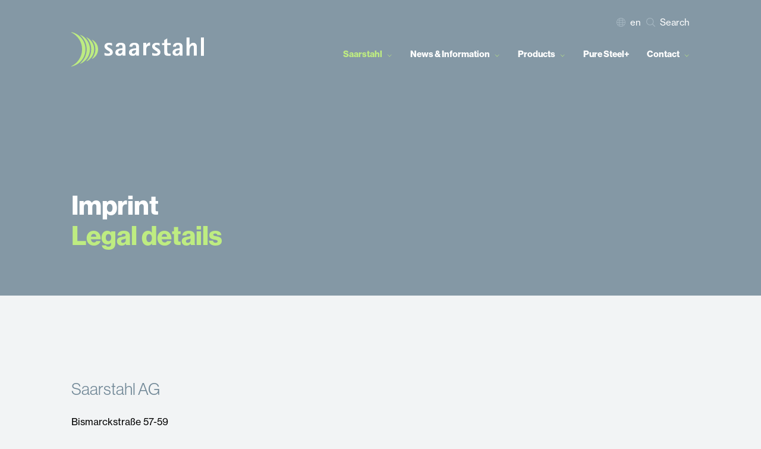

--- FILE ---
content_type: text/html; charset=UTF-8
request_url: https://en.saarstahl.com/saarstahl/imprint/
body_size: 12437
content:
<!DOCTYPE html>
<html lang="en-US" data-env="production">

<head>
  <meta charset="UTF-8" />
  <meta http-equiv="x-ua-compatible" content="ie=edge">
  <meta name="viewport" content="width=device-width, initial-scale=1">
  <meta name="format-detection" content="telephone=no">
  <script>window.ajaxurl = "https://en.saarstahl.com/wp/wp-admin/admin-ajax.php";</script>
  <meta name='robots' content='index, follow, max-image-preview:large, max-snippet:-1, max-video-preview:-1' />

	<!-- This site is optimized with the Yoast SEO plugin v26.7 - https://yoast.com/wordpress/plugins/seo/ -->
	<title>Imprint - Saarstahl</title>
	<link rel="canonical" href="https://en.saarstahl.com/saarstahl/imprint/" />
	<meta property="og:locale" content="en_US" />
	<meta property="og:type" content="article" />
	<meta property="og:title" content="Imprint - Saarstahl" />
	<meta property="og:url" content="https://en.saarstahl.com/saarstahl/imprint/" />
	<meta property="og:site_name" content="Saarstahl" />
	<meta property="article:modified_time" content="2026-01-02T09:05:43+00:00" />
	<meta name="twitter:card" content="summary_large_image" />
	<meta name="twitter:label1" content="Est. reading time" />
	<meta name="twitter:data1" content="2 minutes" />
	<script type="application/ld+json" class="yoast-schema-graph">{"@context":"https://schema.org","@graph":[{"@type":"WebPage","@id":"https://en.saarstahl.com/saarstahl/imprint/","url":"https://en.saarstahl.com/saarstahl/imprint/","name":"Imprint - Saarstahl","isPartOf":{"@id":"https://en.saarstahl.com/#website"},"datePublished":"2024-04-18T03:31:36+00:00","dateModified":"2026-01-02T09:05:43+00:00","breadcrumb":{"@id":"https://en.saarstahl.com/saarstahl/imprint/#breadcrumb"},"inLanguage":"en-US","potentialAction":[{"@type":"ReadAction","target":["https://en.saarstahl.com/saarstahl/imprint/"]}]},{"@type":"BreadcrumbList","@id":"https://en.saarstahl.com/saarstahl/imprint/#breadcrumb","itemListElement":[{"@type":"ListItem","position":1,"name":"Saarstahl","item":"https://en.saarstahl.com/saarstahl/"},{"@type":"ListItem","position":2,"name":"Imprint"}]},{"@type":"WebSite","@id":"https://en.saarstahl.com/#website","url":"https://en.saarstahl.com/","name":"Saarstahl","description":"","potentialAction":[{"@type":"SearchAction","target":{"@type":"EntryPoint","urlTemplate":"https://en.saarstahl.com/?s={search_term_string}"},"query-input":{"@type":"PropertyValueSpecification","valueRequired":true,"valueName":"search_term_string"}}],"inLanguage":"en-US"}]}</script>
	<!-- / Yoast SEO plugin. -->


<link rel='dns-prefetch' href='//data.shs.hdw.agency' />
<link href='https://fonts.gstatic.com' crossorigin rel='preconnect' />
<link rel="alternate" title="oEmbed (JSON)" type="application/json+oembed" href="https://en.saarstahl.com/wp-json/oembed/1.0/embed?url=https%3A%2F%2Fen.saarstahl.com%2Fsaarstahl%2Fimprint%2F" />
<link rel="alternate" title="oEmbed (XML)" type="text/xml+oembed" href="https://en.saarstahl.com/wp-json/oembed/1.0/embed?url=https%3A%2F%2Fen.saarstahl.com%2Fsaarstahl%2Fimprint%2F&#038;format=xml" />
<style id='wp-img-auto-sizes-contain-inline-css' type='text/css'>
img:is([sizes=auto i],[sizes^="auto," i]){contain-intrinsic-size:3000px 1500px}
/*# sourceURL=wp-img-auto-sizes-contain-inline-css */
</style>
<style id='wp-block-library-inline-css' type='text/css'>
:root{--wp-block-synced-color:#7a00df;--wp-block-synced-color--rgb:122,0,223;--wp-bound-block-color:var(--wp-block-synced-color);--wp-editor-canvas-background:#ddd;--wp-admin-theme-color:#007cba;--wp-admin-theme-color--rgb:0,124,186;--wp-admin-theme-color-darker-10:#006ba1;--wp-admin-theme-color-darker-10--rgb:0,107,160.5;--wp-admin-theme-color-darker-20:#005a87;--wp-admin-theme-color-darker-20--rgb:0,90,135;--wp-admin-border-width-focus:2px}@media (min-resolution:192dpi){:root{--wp-admin-border-width-focus:1.5px}}.wp-element-button{cursor:pointer}:root .has-very-light-gray-background-color{background-color:#eee}:root .has-very-dark-gray-background-color{background-color:#313131}:root .has-very-light-gray-color{color:#eee}:root .has-very-dark-gray-color{color:#313131}:root .has-vivid-green-cyan-to-vivid-cyan-blue-gradient-background{background:linear-gradient(135deg,#00d084,#0693e3)}:root .has-purple-crush-gradient-background{background:linear-gradient(135deg,#34e2e4,#4721fb 50%,#ab1dfe)}:root .has-hazy-dawn-gradient-background{background:linear-gradient(135deg,#faaca8,#dad0ec)}:root .has-subdued-olive-gradient-background{background:linear-gradient(135deg,#fafae1,#67a671)}:root .has-atomic-cream-gradient-background{background:linear-gradient(135deg,#fdd79a,#004a59)}:root .has-nightshade-gradient-background{background:linear-gradient(135deg,#330968,#31cdcf)}:root .has-midnight-gradient-background{background:linear-gradient(135deg,#020381,#2874fc)}:root{--wp--preset--font-size--normal:16px;--wp--preset--font-size--huge:42px}.has-regular-font-size{font-size:1em}.has-larger-font-size{font-size:2.625em}.has-normal-font-size{font-size:var(--wp--preset--font-size--normal)}.has-huge-font-size{font-size:var(--wp--preset--font-size--huge)}.has-text-align-center{text-align:center}.has-text-align-left{text-align:left}.has-text-align-right{text-align:right}.has-fit-text{white-space:nowrap!important}#end-resizable-editor-section{display:none}.aligncenter{clear:both}.items-justified-left{justify-content:flex-start}.items-justified-center{justify-content:center}.items-justified-right{justify-content:flex-end}.items-justified-space-between{justify-content:space-between}.screen-reader-text{border:0;clip-path:inset(50%);height:1px;margin:-1px;overflow:hidden;padding:0;position:absolute;width:1px;word-wrap:normal!important}.screen-reader-text:focus{background-color:#ddd;clip-path:none;color:#444;display:block;font-size:1em;height:auto;left:5px;line-height:normal;padding:15px 23px 14px;text-decoration:none;top:5px;width:auto;z-index:100000}html :where(.has-border-color){border-style:solid}html :where([style*=border-top-color]){border-top-style:solid}html :where([style*=border-right-color]){border-right-style:solid}html :where([style*=border-bottom-color]){border-bottom-style:solid}html :where([style*=border-left-color]){border-left-style:solid}html :where([style*=border-width]){border-style:solid}html :where([style*=border-top-width]){border-top-style:solid}html :where([style*=border-right-width]){border-right-style:solid}html :where([style*=border-bottom-width]){border-bottom-style:solid}html :where([style*=border-left-width]){border-left-style:solid}html :where(img[class*=wp-image-]){height:auto;max-width:100%}:where(figure){margin:0 0 1em}html :where(.is-position-sticky){--wp-admin--admin-bar--position-offset:var(--wp-admin--admin-bar--height,0px)}@media screen and (max-width:600px){html :where(.is-position-sticky){--wp-admin--admin-bar--position-offset:0px}}

/*# sourceURL=wp-block-library-inline-css */
</style><style id='wp-block-heading-inline-css' type='text/css'>
h1:where(.wp-block-heading).has-background,h2:where(.wp-block-heading).has-background,h3:where(.wp-block-heading).has-background,h4:where(.wp-block-heading).has-background,h5:where(.wp-block-heading).has-background,h6:where(.wp-block-heading).has-background{padding:1.25em 2.375em}h1.has-text-align-left[style*=writing-mode]:where([style*=vertical-lr]),h1.has-text-align-right[style*=writing-mode]:where([style*=vertical-rl]),h2.has-text-align-left[style*=writing-mode]:where([style*=vertical-lr]),h2.has-text-align-right[style*=writing-mode]:where([style*=vertical-rl]),h3.has-text-align-left[style*=writing-mode]:where([style*=vertical-lr]),h3.has-text-align-right[style*=writing-mode]:where([style*=vertical-rl]),h4.has-text-align-left[style*=writing-mode]:where([style*=vertical-lr]),h4.has-text-align-right[style*=writing-mode]:where([style*=vertical-rl]),h5.has-text-align-left[style*=writing-mode]:where([style*=vertical-lr]),h5.has-text-align-right[style*=writing-mode]:where([style*=vertical-rl]),h6.has-text-align-left[style*=writing-mode]:where([style*=vertical-lr]),h6.has-text-align-right[style*=writing-mode]:where([style*=vertical-rl]){rotate:180deg}
.wp-block-columns.is-style-h1
.wp-block-columns.is-style-h2
.wp-block-columns.is-style-h3
.wp-block-columns.is-style-h5
.wp-block-columns.is-style-h6
/*# sourceURL=wp-block-heading-inline-css */
</style>
<style id='wp-block-paragraph-inline-css' type='text/css'>
.is-small-text{font-size:.875em}.is-regular-text{font-size:1em}.is-large-text{font-size:2.25em}.is-larger-text{font-size:3em}.has-drop-cap:not(:focus):first-letter{float:left;font-size:8.4em;font-style:normal;font-weight:100;line-height:.68;margin:.05em .1em 0 0;text-transform:uppercase}body.rtl .has-drop-cap:not(:focus):first-letter{float:none;margin-left:.1em}p.has-drop-cap.has-background{overflow:hidden}:root :where(p.has-background){padding:1.25em 2.375em}:where(p.has-text-color:not(.has-link-color)) a{color:inherit}p.has-text-align-left[style*="writing-mode:vertical-lr"],p.has-text-align-right[style*="writing-mode:vertical-rl"]{rotate:180deg}
/*# sourceURL=https://en.saarstahl.com/wp/wp-includes/blocks/paragraph/style.min.css */
</style>
<style id='global-styles-inline-css' type='text/css'>
:root{--wp--preset--aspect-ratio--square: 1;--wp--preset--aspect-ratio--4-3: 4/3;--wp--preset--aspect-ratio--3-4: 3/4;--wp--preset--aspect-ratio--3-2: 3/2;--wp--preset--aspect-ratio--2-3: 2/3;--wp--preset--aspect-ratio--16-9: 16/9;--wp--preset--aspect-ratio--9-16: 9/16;--wp--preset--color--black:  #000
;--wp--preset--color--cyan-bluish-gray: #abb8c3;--wp--preset--color--white:  #fff
;--wp--preset--color--pale-pink: #f78da7;--wp--preset--color--vivid-red: #cf2e2e;--wp--preset--color--luminous-vivid-orange: #ff6900;--wp--preset--color--luminous-vivid-amber: #fcb900;--wp--preset--color--light-green-cyan: #7bdcb5;--wp--preset--color--vivid-green-cyan: #00d084;--wp--preset--color--pale-cyan-blue: #8ed1fc;--wp--preset--color--vivid-cyan-blue: #0693e3;--wp--preset--color--vivid-purple: #9b51e0;--wp--preset--color--primary: ;--wp--preset--color--secondary: ;--wp--preset--color--tertiary: ;--wp--preset--color--accent: ;--wp--preset--color--grey:  #708796
;--wp--preset--color--red:  #721c24
;--wp--preset--color--light-red:  #f8d7da
;--wp--preset--color--yellow:  #856404
;--wp--preset--color--light-yellow:  #fff3cd
;--wp--preset--color--blue: ;--wp--preset--color--light-blue:  #cce5ff
;--wp--preset--color--green: ;--wp--preset--color--light-green:  #d4edda
;--wp--preset--gradient--vivid-cyan-blue-to-vivid-purple: linear-gradient(135deg,rgb(6,147,227) 0%,rgb(155,81,224) 100%);--wp--preset--gradient--light-green-cyan-to-vivid-green-cyan: linear-gradient(135deg,rgb(122,220,180) 0%,rgb(0,208,130) 100%);--wp--preset--gradient--luminous-vivid-amber-to-luminous-vivid-orange: linear-gradient(135deg,rgb(252,185,0) 0%,rgb(255,105,0) 100%);--wp--preset--gradient--luminous-vivid-orange-to-vivid-red: linear-gradient(135deg,rgb(255,105,0) 0%,rgb(207,46,46) 100%);--wp--preset--gradient--very-light-gray-to-cyan-bluish-gray: linear-gradient(135deg,rgb(238,238,238) 0%,rgb(169,184,195) 100%);--wp--preset--gradient--cool-to-warm-spectrum: linear-gradient(135deg,rgb(74,234,220) 0%,rgb(151,120,209) 20%,rgb(207,42,186) 40%,rgb(238,44,130) 60%,rgb(251,105,98) 80%,rgb(254,248,76) 100%);--wp--preset--gradient--blush-light-purple: linear-gradient(135deg,rgb(255,206,236) 0%,rgb(152,150,240) 100%);--wp--preset--gradient--blush-bordeaux: linear-gradient(135deg,rgb(254,205,165) 0%,rgb(254,45,45) 50%,rgb(107,0,62) 100%);--wp--preset--gradient--luminous-dusk: linear-gradient(135deg,rgb(255,203,112) 0%,rgb(199,81,192) 50%,rgb(65,88,208) 100%);--wp--preset--gradient--pale-ocean: linear-gradient(135deg,rgb(255,245,203) 0%,rgb(182,227,212) 50%,rgb(51,167,181) 100%);--wp--preset--gradient--electric-grass: linear-gradient(135deg,rgb(202,248,128) 0%,rgb(113,206,126) 100%);--wp--preset--gradient--midnight: linear-gradient(135deg,rgb(2,3,129) 0%,rgb(40,116,252) 100%);--wp--preset--font-size--small: 13px;--wp--preset--font-size--medium: 20px;--wp--preset--font-size--large: 36px;--wp--preset--font-size--x-large: 42px;--wp--preset--spacing--20: 0.44rem;--wp--preset--spacing--30: 0.67rem;--wp--preset--spacing--40: 1rem;--wp--preset--spacing--50: 1.5rem;--wp--preset--spacing--60: 2.25rem;--wp--preset--spacing--70: 3.38rem;--wp--preset--spacing--80: 5.06rem;--wp--preset--shadow--natural: 6px 6px 9px rgba(0, 0, 0, 0.2);--wp--preset--shadow--deep: 12px 12px 50px rgba(0, 0, 0, 0.4);--wp--preset--shadow--sharp: 6px 6px 0px rgba(0, 0, 0, 0.2);--wp--preset--shadow--outlined: 6px 6px 0px -3px rgb(255, 255, 255), 6px 6px rgb(0, 0, 0);--wp--preset--shadow--crisp: 6px 6px 0px rgb(0, 0, 0);}:where(.is-layout-flex){gap: 0.5em;}:where(.is-layout-grid){gap: 0.5em;}body .is-layout-flex{display: flex;}.is-layout-flex{flex-wrap: wrap;align-items: center;}.is-layout-flex > :is(*, div){margin: 0;}body .is-layout-grid{display: grid;}.is-layout-grid > :is(*, div){margin: 0;}:where(.wp-block-columns.is-layout-flex){gap: 2em;}:where(.wp-block-columns.is-layout-grid){gap: 2em;}:where(.wp-block-post-template.is-layout-flex){gap: 1.25em;}:where(.wp-block-post-template.is-layout-grid){gap: 1.25em;}.has-black-color{color: var(--wp--preset--color--black) !important;}.has-cyan-bluish-gray-color{color: var(--wp--preset--color--cyan-bluish-gray) !important;}.has-white-color{color: var(--wp--preset--color--white) !important;}.has-pale-pink-color{color: var(--wp--preset--color--pale-pink) !important;}.has-vivid-red-color{color: var(--wp--preset--color--vivid-red) !important;}.has-luminous-vivid-orange-color{color: var(--wp--preset--color--luminous-vivid-orange) !important;}.has-luminous-vivid-amber-color{color: var(--wp--preset--color--luminous-vivid-amber) !important;}.has-light-green-cyan-color{color: var(--wp--preset--color--light-green-cyan) !important;}.has-vivid-green-cyan-color{color: var(--wp--preset--color--vivid-green-cyan) !important;}.has-pale-cyan-blue-color{color: var(--wp--preset--color--pale-cyan-blue) !important;}.has-vivid-cyan-blue-color{color: var(--wp--preset--color--vivid-cyan-blue) !important;}.has-vivid-purple-color{color: var(--wp--preset--color--vivid-purple) !important;}.has-black-background-color{background-color: var(--wp--preset--color--black) !important;}.has-cyan-bluish-gray-background-color{background-color: var(--wp--preset--color--cyan-bluish-gray) !important;}.has-white-background-color{background-color: var(--wp--preset--color--white) !important;}.has-pale-pink-background-color{background-color: var(--wp--preset--color--pale-pink) !important;}.has-vivid-red-background-color{background-color: var(--wp--preset--color--vivid-red) !important;}.has-luminous-vivid-orange-background-color{background-color: var(--wp--preset--color--luminous-vivid-orange) !important;}.has-luminous-vivid-amber-background-color{background-color: var(--wp--preset--color--luminous-vivid-amber) !important;}.has-light-green-cyan-background-color{background-color: var(--wp--preset--color--light-green-cyan) !important;}.has-vivid-green-cyan-background-color{background-color: var(--wp--preset--color--vivid-green-cyan) !important;}.has-pale-cyan-blue-background-color{background-color: var(--wp--preset--color--pale-cyan-blue) !important;}.has-vivid-cyan-blue-background-color{background-color: var(--wp--preset--color--vivid-cyan-blue) !important;}.has-vivid-purple-background-color{background-color: var(--wp--preset--color--vivid-purple) !important;}.has-black-border-color{border-color: var(--wp--preset--color--black) !important;}.has-cyan-bluish-gray-border-color{border-color: var(--wp--preset--color--cyan-bluish-gray) !important;}.has-white-border-color{border-color: var(--wp--preset--color--white) !important;}.has-pale-pink-border-color{border-color: var(--wp--preset--color--pale-pink) !important;}.has-vivid-red-border-color{border-color: var(--wp--preset--color--vivid-red) !important;}.has-luminous-vivid-orange-border-color{border-color: var(--wp--preset--color--luminous-vivid-orange) !important;}.has-luminous-vivid-amber-border-color{border-color: var(--wp--preset--color--luminous-vivid-amber) !important;}.has-light-green-cyan-border-color{border-color: var(--wp--preset--color--light-green-cyan) !important;}.has-vivid-green-cyan-border-color{border-color: var(--wp--preset--color--vivid-green-cyan) !important;}.has-pale-cyan-blue-border-color{border-color: var(--wp--preset--color--pale-cyan-blue) !important;}.has-vivid-cyan-blue-border-color{border-color: var(--wp--preset--color--vivid-cyan-blue) !important;}.has-vivid-purple-border-color{border-color: var(--wp--preset--color--vivid-purple) !important;}.has-vivid-cyan-blue-to-vivid-purple-gradient-background{background: var(--wp--preset--gradient--vivid-cyan-blue-to-vivid-purple) !important;}.has-light-green-cyan-to-vivid-green-cyan-gradient-background{background: var(--wp--preset--gradient--light-green-cyan-to-vivid-green-cyan) !important;}.has-luminous-vivid-amber-to-luminous-vivid-orange-gradient-background{background: var(--wp--preset--gradient--luminous-vivid-amber-to-luminous-vivid-orange) !important;}.has-luminous-vivid-orange-to-vivid-red-gradient-background{background: var(--wp--preset--gradient--luminous-vivid-orange-to-vivid-red) !important;}.has-very-light-gray-to-cyan-bluish-gray-gradient-background{background: var(--wp--preset--gradient--very-light-gray-to-cyan-bluish-gray) !important;}.has-cool-to-warm-spectrum-gradient-background{background: var(--wp--preset--gradient--cool-to-warm-spectrum) !important;}.has-blush-light-purple-gradient-background{background: var(--wp--preset--gradient--blush-light-purple) !important;}.has-blush-bordeaux-gradient-background{background: var(--wp--preset--gradient--blush-bordeaux) !important;}.has-luminous-dusk-gradient-background{background: var(--wp--preset--gradient--luminous-dusk) !important;}.has-pale-ocean-gradient-background{background: var(--wp--preset--gradient--pale-ocean) !important;}.has-electric-grass-gradient-background{background: var(--wp--preset--gradient--electric-grass) !important;}.has-midnight-gradient-background{background: var(--wp--preset--gradient--midnight) !important;}.has-small-font-size{font-size: var(--wp--preset--font-size--small) !important;}.has-medium-font-size{font-size: var(--wp--preset--font-size--medium) !important;}.has-large-font-size{font-size: var(--wp--preset--font-size--large) !important;}.has-x-large-font-size{font-size: var(--wp--preset--font-size--x-large) !important;}
/*# sourceURL=global-styles-inline-css */
</style>

<style id='classic-theme-styles-inline-css' type='text/css'>
/*! This file is auto-generated */
.wp-block-button__link{color:#fff;background-color:#32373c;border-radius:9999px;box-shadow:none;text-decoration:none;padding:calc(.667em + 2px) calc(1.333em + 2px);font-size:1.125em}.wp-block-file__button{background:#32373c;color:#fff;text-decoration:none}
/*# sourceURL=/wp-includes/css/classic-themes.min.css */
</style>
<link rel='stylesheet' id='sanitize-css-css' href='https://data.shs.hdw.agency/app/themes/shs/dist/vendor/sanitize-css/sanitize.css?ver=1' type='text/css' media='all' />
<link rel='stylesheet' id='simplelightbox-css' href='https://data.shs.hdw.agency/app/themes/shs/dist/vendor/simplelightbox/dist/simple-lightbox.min.css?ver=1' type='text/css' media='all' />
<link rel='stylesheet' id='theme-css' href='https://data.shs.hdw.agency/app/themes/shs/dist/css/app.min.css?ver=1' type='text/css' media='all' />
<script type="text/javascript" src="https://en.saarstahl.com/wp/wp-includes/js/jquery/jquery.min.js?ver=3.7.1" id="jquery-core-js"></script>
<script type="text/javascript" src="https://en.saarstahl.com/wp/wp-includes/js/jquery/jquery-migrate.min.js?ver=3.4.1" id="jquery-migrate-js"></script>
<link rel="alternate" hreflang="de-DE" href="https://www.saarstahl.com/impressum/"><link rel="alternate" hreflang="en-US" href="https://en.saarstahl.com/saarstahl/imprint/"><style>:root{ --content-width: 1200px;}</style><link rel="icon" href="https://data.shs.hdw.agency/app/uploads/sites/7/2024/04/cropped-favicon-saarstahl-gruen-1-32x32.png" sizes="32x32" />
<link rel="icon" href="https://data.shs.hdw.agency/app/uploads/sites/7/2024/04/cropped-favicon-saarstahl-gruen-1-192x192.png" sizes="192x192" />
<link rel="apple-touch-icon" href="https://data.shs.hdw.agency/app/uploads/sites/7/2024/04/cropped-favicon-saarstahl-gruen-1-180x180.png" />
<meta name="msapplication-TileImage" content="https://data.shs.hdw.agency/app/uploads/sites/7/2024/04/cropped-favicon-saarstahl-gruen-1-270x270.png" />
<style>body {
}</style>	
                                       
  <!-- etracker tracklet 5.0 -->
  <script type="text/javascript" data-blog-id="7">
  // var et_pagename = ""; var et_areas = ""; var et_tval = 0; var et_tsale = 0; var et_tonr = ""; var et_basket = "";
  </script>
  <script id="_etLoader" type="text/javascript" charset="UTF-8" data-block-cookies="true" data-secure-code="1l3Hbg" src="//code.etracker.com/code/e.js" async></script>
  <!-- etracker tracklet 5.0 end --> 
  	
<link rel='stylesheet' id='block-acf-header-h1-css' href='https://data.shs.hdw.agency/app/themes/shs/dist/css/modules/header-h1/header-h1.min.css?ver=6.7.0.2' type='text/css' media='all' />
<link rel='stylesheet' id='block-acf-text-css' href='https://data.shs.hdw.agency/app/themes/shs/dist/css/modules/text/text.min.css?ver=6.7.0.2' type='text/css' media='all' />
</head>



<body class="wp-singular page-template-default page page-id-5121 page-child parent-pageid-2248 wp-embed-responsive wp-theme-shs environment-production" data-groupimages="false">
    <div id="cursor"></div>
<a class="screen-reader-text" href="#main-navigation">Zum Inhalt</a>
<a class="screen-reader-text" href="#main-navigation">Zum Hauptmenü</a>

<header class="header" role="banner">

    <div class="header__container container">

        
        <nav class="header__container--navigation collapse navbar-collapse" role="navigation" aria-label="Main Menu">

                            <a href="https://en.saarstahl.com" class="header__container--logo"><img src="https://en.saarstahl.com/app/uploads/sites/7/2024/01/logo-saarstahl.svg" class="attachment-full size-full" alt="logo-saarstahl" decoding="async" caption="" description="" /></a>
            
            
            <a href="#" class="navigation-toggle-wrapper mobile-menu-trigger"><span class="navigation-toggle">Open mobile menu</span></a>

            <div class="main-navigation">
                <ul id="menu-main-navigation" class="main-navigation-menu" role="menubar"><li id="menu-item-3104" class="menu-item menu-item-type-post_type menu-item-object-page current-page-ancestor menu-item-has-children menu-item-3104" aria-haspopup="true" aria-expanded="false" tabindex="0"><a href="https://en.saarstahl.com/saarstahl/">Saarstahl</a>
<div class="custom-sub"><ul class="sub-menu">
	<li id="menu-item-3612" class="mobile-menu-back-item menu-item menu-item-type-custom menu-item-object-custom menu-item-3612"><a href="#">back</a></li>
	<li id="menu-item-3109" class="menu-item menu-item-type-post_type menu-item-object-page menu-item-has-children menu-item-3109" aria-haspopup="true" aria-expanded="false" tabindex="0"><a href="https://en.saarstahl.com/saarstahl/company/">Company</a>
	<ul class="sub-menu">
		<li id="menu-item-3613" class="mobile-menu-back-item menu-item menu-item-type-custom menu-item-object-custom menu-item-3613"><a href="#">back</a></li>
		<li id="menu-item-3105" class="menu-item menu-item-type-post_type menu-item-object-page menu-item-3105"><a href="https://en.saarstahl.com/saarstahl/company/saarstahl-group/">Saarstahl Group</a></li>
		<li id="menu-item-3110" class="menu-item menu-item-type-post_type menu-item-object-page menu-item-3110"><a href="https://en.saarstahl.com/saarstahl/company/vision/">Vision</a></li>
		<li id="menu-item-3108" class="menu-item menu-item-type-post_type menu-item-object-page menu-item-3108"><a href="https://en.saarstahl.com/saarstahl/company/guidelines/">Company guidelines</a></li>
		<li id="menu-item-3107" class="menu-item menu-item-type-post_type menu-item-object-page menu-item-3107"><a href="https://en.saarstahl.com/saarstahl/company/corporate-policy/">Corporate policy</a></li>
		<li id="menu-item-3111" class="menu-item menu-item-type-post_type menu-item-object-page menu-item-3111"><a href="https://en.saarstahl.com/saarstahl/company/key-figures/">Key Figures</a></li>
		<li id="menu-item-3112" class="menu-item menu-item-type-post_type menu-item-object-page menu-item-3112"><a href="https://en.saarstahl.com/saarstahl/company/management/">Management</a></li>
		<li id="menu-item-3113" class="menu-item menu-item-type-post_type menu-item-object-page menu-item-3113"><a href="https://en.saarstahl.com/saarstahl/company/production-sites/">Production sites</a></li>
		<li id="menu-item-3114" class="menu-item menu-item-type-post_type menu-item-object-page menu-item-3114"><a href="https://en.saarstahl.com/saarstahl/company/history/">History</a></li>
	</ul>
</li>
	<li id="menu-item-3115" class="menu-item menu-item-type-post_type menu-item-object-page menu-item-has-children menu-item-3115" aria-haspopup="true" aria-expanded="false" tabindex="0"><a href="https://en.saarstahl.com/infothek/nachhaltigkeit/">Sustainability</a>
	<ul class="sub-menu">
		<li id="menu-item-3614" class="mobile-menu-back-item menu-item menu-item-type-custom menu-item-object-custom menu-item-3614"><a href="#">Zurück</a></li>
		<li id="menu-item-3119" class="menu-item menu-item-type-post_type menu-item-object-page menu-item-3119"><a href="https://en.saarstahl.com/saarstahl/sustainability/corporate-responsibility/">Corporate responsibility</a></li>
		<li id="menu-item-3117" class="menu-item menu-item-type-post_type menu-item-object-page menu-item-3117"><a href="https://en.saarstahl.com/saarstahl/sustainability/environmental-responsibility/">Environmental responsibility</a></li>
		<li id="menu-item-3118" class="menu-item menu-item-type-post_type menu-item-object-page menu-item-3118"><a href="https://en.saarstahl.com/saarstahl/sustainability/social-responsibility/">Social responsibility</a></li>
		<li id="menu-item-3120" class="menu-item menu-item-type-post_type menu-item-object-page menu-item-3120"><a href="https://en.saarstahl.com/saarstahl/sustainability/publications/">Publications</a></li>
	</ul>
</li>
	<li id="menu-item-3121" class="menu-item menu-item-type-post_type menu-item-object-page menu-item-has-children menu-item-3121" aria-haspopup="true" aria-expanded="false" tabindex="0"><a href="https://en.saarstahl.com/infothek/compliance/">Compliance &#038; </br>Whistleblower system</a>
	<ul class="sub-menu">
		<li id="menu-item-3615" class="mobile-menu-back-item menu-item menu-item-type-custom menu-item-object-custom menu-item-3615"><a href="#">back</a></li>
		<li id="menu-item-3123" class="menu-item menu-item-type-post_type menu-item-object-page menu-item-3123"><a href="https://en.saarstahl.com/saarstahl/compliance/policies-values/">Policies and values</a></li>
		<li id="menu-item-3122" class="menu-item menu-item-type-post_type menu-item-object-page menu-item-3122"><a href="https://en.saarstahl.com/saarstahl/compliance/compliance-management/">Compliance Management system</a></li>
		<li id="menu-item-3124" class="menu-item menu-item-type-post_type menu-item-object-page menu-item-3124"><a href="https://en.saarstahl.com/saarstahl/compliance/whistleblower/">Whistleblower system</a></li>
		<li id="menu-item-3125" class="menu-item menu-item-type-post_type menu-item-object-page menu-item-3125"><a href="https://en.saarstahl.com/saarstahl/compliance/human-rights-complaints-office/">Human Rights Complaints Office</a></li>
	</ul>
</li>
	<li id="menu-item-3126" class="menu-item menu-item-type-post_type menu-item-object-page menu-item-3126"><a href="https://en.saarstahl.com/saarstahl/publications/">Publications</a></li>
</ul></div>
</li>
<li id="menu-item-3127" class="menu-item menu-item-type-post_type menu-item-object-page menu-item-has-children menu-item-3127" aria-haspopup="true" aria-expanded="false" tabindex="0"><a href="https://en.saarstahl.com/news/">News &#038; Information</a>
<div class="custom-sub"><ul class="sub-menu">
	<li id="menu-item-3616" class="mobile-menu-back-item menu-item menu-item-type-custom menu-item-object-custom menu-item-3616"><a href="#">back</a></li>
	<li id="menu-item-3131" class="menu-item menu-item-type-post_type menu-item-object-page menu-item-3131"><a href="https://en.saarstahl.com/news/press-releases/">Press releases</a></li>
	<li id="menu-item-3128" class="menu-item menu-item-type-post_type menu-item-object-page menu-item-3128"><a href="https://en.saarstahl.com/news/news/">News</a></li>
	<li id="menu-item-3129" class="menu-item menu-item-type-post_type menu-item-object-page menu-item-3129"><a href="https://en.saarstahl.com/news/meet-us/">Meet us</a></li>
	<li id="menu-item-3990" class="menu-item menu-item-type-post_type menu-item-object-page menu-item-3990"><a href="https://en.saarstahl.com/news/images/">Images</a></li>
</ul></div>
</li>
<li id="menu-item-3135" class="hdw_cpt_products-menu-item menu-item menu-item-type-post_type menu-item-object-page menu-item-has-children menu-item-3135" aria-haspopup="true" aria-expanded="false" tabindex="0"><a href="https://en.saarstahl.com/products/">Products</a>
<div class="custom-sub"><ul class="sub-menu">
	<li id="menu-item-3618" class="mobile-menu-back-item menu-item menu-item-type-custom menu-item-object-custom menu-item-3618"><a href="#">back</a></li>
	<li id="menu-item-3136" class="hdw_cpt_products-menu-item menu-item menu-item-type-post_type menu-item-object-page menu-item-has-children menu-item-3136" aria-haspopup="true" aria-expanded="false" tabindex="0"><a href="https://en.saarstahl.com/products/range/">Product range</a>
	<ul class="sub-menu">
		<li id="menu-item-3619" class="mobile-menu-back-item menu-item menu-item-type-custom menu-item-object-custom menu-item-3619"><a href="#">back</a></li>
		<li id="menu-item-3576" class="menu-item menu-item-type-post_type menu-item-object-hdw_cpt_products menu-item-3576"><a href="https://en.saarstahl.com/products/range/tire-cord/">Tire cord</a></li>
		<li id="menu-item-3738" class="menu-item menu-item-type-post_type menu-item-object-hdw_cpt_products menu-item-3738"><a href="https://en.saarstahl.com/products/range/spring-steels/">Spring steels</a></li>
		<li id="menu-item-3737" class="menu-item menu-item-type-post_type menu-item-object-hdw_cpt_products menu-item-3737"><a href="https://en.saarstahl.com/products/range/free-cutting-steel/">Free cutting steel</a></li>
		<li id="menu-item-3736" class="menu-item menu-item-type-post_type menu-item-object-hdw_cpt_products menu-item-3736"><a href="https://en.saarstahl.com/products/range/cold-heading-steel-grades/">Cold heading steel grades</a></li>
		<li id="menu-item-3735" class="menu-item menu-item-type-post_type menu-item-object-hdw_cpt_products menu-item-3735"><a href="https://en.saarstahl.com/products/range/sbq/">SBQ</a></li>
		<li id="menu-item-3734" class="menu-item menu-item-type-post_type menu-item-object-hdw_cpt_products menu-item-3734"><a href="https://en.saarstahl.com/products/range/welding-wire/">Welding wire</a></li>
		<li id="menu-item-3741" class="menu-item menu-item-type-post_type menu-item-object-hdw_cpt_products menu-item-3741"><a href="https://en.saarstahl.com/products/range/bearing-steel/">Bearing steel</a></li>
		<li id="menu-item-3740" class="menu-item menu-item-type-post_type menu-item-object-hdw_cpt_products menu-item-3740"><a href="https://en.saarstahl.com/products/range/high-carbon-drawing-qualities/">High Carbon Drawing Qualities</a></li>
		<li id="menu-item-3739" class="menu-item menu-item-type-post_type menu-item-object-hdw_cpt_products menu-item-3739"><a href="https://en.saarstahl.com/products/range/low-carbon-drawing-qualities/">Low carbon drawing qualities</a></li>
	</ul>
</li>
	<li id="menu-item-3146" class="menu-item menu-item-type-post_type menu-item-object-page menu-item-has-children menu-item-3146" aria-haspopup="true" aria-expanded="false" tabindex="0"><a href="https://en.saarstahl.com/products/applications/">Applications</a>
	<ul class="sub-menu">
		<li id="menu-item-3620" class="mobile-menu-back-item menu-item menu-item-type-custom menu-item-object-custom menu-item-3620"><a href="#">back</a></li>
		<li id="menu-item-3147" class="menu-item menu-item-type-post_type menu-item-object-page menu-item-3147"><a href="https://en.saarstahl.com/products/applications/automotive/">Automotive</a></li>
		<li id="menu-item-3148" class="menu-item menu-item-type-post_type menu-item-object-page menu-item-3148"><a href="https://en.saarstahl.com/products/applications/mechanical-engineering/">Mechanical Engineering</a></li>
		<li id="menu-item-3149" class="menu-item menu-item-type-post_type menu-item-object-page menu-item-3149"><a href="https://en.saarstahl.com/products/applications/energy/">Energy</a></li>
		<li id="menu-item-3150" class="menu-item menu-item-type-post_type menu-item-object-page menu-item-3150"><a href="https://en.saarstahl.com/products/applications/consumer-goods-industry/">Consumer Goods Industry</a></li>
		<li id="menu-item-3151" class="menu-item menu-item-type-post_type menu-item-object-page menu-item-3151"><a href="https://en.saarstahl.com/products/applications/construction-industry/">Construction Industry</a></li>
		<li id="menu-item-3152" class="menu-item menu-item-type-post_type menu-item-object-page menu-item-3152"><a href="https://en.saarstahl.com/products/applications/rail-infrastructure/">Rail Infrastructure</a></li>
	</ul>
</li>
	<li id="menu-item-3605" class="menu-item menu-item-type-post_type menu-item-object-page menu-item-3605"><a href="https://en.saarstahl.com/products/dimensions-types/">Dimensions / Types</a></li>
	<li id="menu-item-3602" class="menu-item menu-item-type-post_type menu-item-object-page menu-item-3602"><a href="https://en.saarstahl.com/products/by-products/">By-products</a></li>
	<li id="menu-item-3153" class="menu-item menu-item-type-post_type menu-item-object-page menu-item-has-children menu-item-3153" aria-haspopup="true" aria-expanded="false" tabindex="0"><a href="https://en.saarstahl.com/products/quality/">Quality</a>
	<ul class="sub-menu">
		<li id="menu-item-3621" class="mobile-menu-back-item menu-item menu-item-type-custom menu-item-object-custom menu-item-3621"><a href="#">back</a></li>
		<li id="menu-item-3154" class="menu-item menu-item-type-post_type menu-item-object-page menu-item-3154"><a href="https://en.saarstahl.com/products/quality/quality-and-testing/">Quality and Testing</a></li>
		<li id="menu-item-3156" class="menu-item menu-item-type-post_type menu-item-object-page menu-item-3156"><a href="https://en.saarstahl.com/products/quality/laboratories/">Laboratories and Testing Facilities</a></li>
		<li id="menu-item-3159" class="menu-item menu-item-type-post_type menu-item-object-page menu-item-3159"><a href="https://en.saarstahl.com/medien/certification-approvals/">Certification and approvals</a></li>
	</ul>
</li>
	<li id="menu-item-3426" class="menu-item menu-item-type-post_type menu-item-object-page menu-item-3426"><a href="https://en.saarstahl.com/products/research-development/">Research and Development</a></li>
	<li id="menu-item-3160" class="menu-item menu-item-type-post_type menu-item-object-page menu-item-has-children menu-item-3160" aria-haspopup="true" aria-expanded="false" tabindex="0"><a href="https://en.saarstahl.com/ueber-uns/weiterverarbeitung/">Further Processing</a>
	<ul class="sub-menu">
		<li id="menu-item-3622" class="mobile-menu-back-item menu-item menu-item-type-custom menu-item-object-custom menu-item-3622"><a href="#">back</a></li>
		<li id="menu-item-3162" class="menu-item menu-item-type-post_type menu-item-object-page menu-item-3162"><a href="https://en.saarstahl.com/products/processing/wire-processing/">Wire processing</a></li>
		<li id="menu-item-3161" class="menu-item menu-item-type-post_type menu-item-object-page menu-item-3161"><a href="https://en.saarstahl.com/products/processing/bar-processing/">Bar processing</a></li>
		<li id="menu-item-3163" class="menu-item menu-item-type-post_type menu-item-object-page menu-item-3163"><a href="https://en.saarstahl.com/products/processing/subsidiaries/">Subsidiaries</a></li>
	</ul>
</li>
	<li id="menu-item-3165" class="menu-item menu-item-type-post_type menu-item-object-page menu-item-3165"><a href="https://en.saarstahl.com/products/publications/">Publications</a></li>
</ul></div>
</li>
<li id="menu-item-4262" class="menu-item menu-item-type-custom menu-item-object-custom menu-item-4262"><a target="_blank" href="https://www.pure-steel.com/">Pure Steel+</a></li>
<li id="menu-item-3170" class="menu-item menu-item-type-post_type menu-item-object-page menu-item-has-children menu-item-3170" aria-haspopup="true" aria-expanded="false" tabindex="0"><a href="https://en.saarstahl.com/contact/">Contact</a>
<div class="custom-sub"><ul class="sub-menu">
	<li id="menu-item-3623" class="mobile-menu-back-item menu-item menu-item-type-custom menu-item-object-custom menu-item-3623"><a href="#">back</a></li>
	<li id="menu-item-3171" class="menu-item menu-item-type-post_type menu-item-object-page menu-item-3171"><a href="https://en.saarstahl.com/contact/saarstahl/">Saarstahl</a></li>
	<li id="menu-item-3951" class="menu-item menu-item-type-post_type menu-item-object-page menu-item-3951"><a href="https://en.saarstahl.com/contact/sales-companies/">Sales companies</a></li>
</ul></div>
</li>
</ul>
                <div class="header__container--search-language">
                                                                            <div class="header__container--language-switcher--wrapper">
                                    <div class="header__container--language-switcher">
                                        <div class="globe"></div>
                                        <ul id="menu-language" class=""><li id="menu-item-4983" class="site-id-7 mlp-language-nav-item menu-item menu-item-type-mlp_language menu-item-object-mlp_language menu-item-has-children mlp-current-language-item menu-item-4983"><a rel="alternate" href="https://en.saarstahl.com/saarstahl/imprint/" lang="en-US" hreflang="en-US">en</a>
<ul class="sub-menu">
	<li id="menu-item-4982" class="site-id-4 mlp-language-nav-item menu-item menu-item-type-mlp_language menu-item-object-mlp_language menu-item-4982"><a rel="alternate" href="https://www.saarstahl.com/impressum/" lang="de-DE" hreflang="de-DE">de</a></li>
</ul>
</li>
</ul>                                    </div>
                                </div>
                        
                                        <div class="header__container--search">
                        <div class="loupe-area">
                            <div class="loupe"></div>
                            <div class="search-text">Search</div>
                        </div>
                        <form class="h-search-form" method="get" action="https://en.saarstahl.com">
                            <input class="searchsubmit" value="Suchen" type="submit" aria-label="Search">
                            <input class="h-search-form-input" value="" name="s" placeholder="Enter a search term" type="text" aria-label="Enter a search term">
                        </form>
                    </div>
                </div>
            </div>
        </nav>
    </div>

</header><div class="content">

    <div class="container">

        <main class="main">

            <article id="post-5121" class="entry post-5121 page type-page status-publish hentry">

    <div class="entry__content cf">

        

<section id="header-h1-module-header-h1-module__5107fe62762285dd40a392d8" class="alignfull js-header-h1-module header-h1-module header-h1-module__5107fe62762285dd40a392d8 alignfull background-color-steel-gray no__margin--top no__margin--bottom padding__top--large padding__bottom--extrasmall flowing-text--false ">
    <div  class="header-h1-module__inner-container container">
        <div class="header-h1-module__content">


            <div class="header-h1-module__content__lines">

                <div class="header-h1-module__content__lines--line">
                    <div class="text">
                                                <h1>
                            <b>
                                <span class="color-white">Imprint<br></span><span class="color-pale-green">Legal details<br></span>                            </b>
                        </h1>
                    </div>
                </div>
            </div>

            
                    </div>
    </div>
</section>


<style>section.text-module__24167160bec188ac266a9eed{--background__top: rgba(242, 244, 245, 1); --background__bottom: rgba(242, 244, 245, 1); background: linear-gradient(
         180deg,
         rgba(242, 244, 245, 1) 0px,
         rgba(242, 244, 245, 1) 130px,
         rgba(242, 244, 245, 1) 130px
       );}</style><section id="text-module-text-module__24167160bec188ac266a9eed" class="alignfull js-text-module text-module text-module__24167160bec188ac266a9eed     ">
    <div  class="text-module__inner-container container">
        <div class="text-module__content text-start-left">
             

<h3 class="wp-block-heading" id="jsectionseitenbetreiberisd5tmg">Saarstahl AG</h3>



<p>Bismarckstraße 57-59<br>66333 Völklingen<br>Deutschland<br>E-Mail:&nbsp;<a href="mailto:saarstahl@saarstahl.com">saarstahl@saarstahl.com</a><br>Tel.:&nbsp;+49 6898 100</p>



<h3 class="wp-block-heading" id="jsectionhandelsregister">Register of companies</h3>



<p>Amtsgericht Saarbrücken<br>HRB 74820</p>



<h3 class="wp-block-heading" id="jsectionvertretungsberechtigtervorstand">Board of management</h3>



<p>Stefan Rauber (Chairman of the Board of Management)<br>Joerg Disteldorf<br>Daniël Nicolaas van der Hout<br>Dr. Peter Maagh<br>Jonathan Weber</p>



<h3 class="wp-block-heading" id="jsectionumsatzsteueridentifikationsnummergem27aumsatzsteuergesetz">Sales tax identification no.</h3>



<p>DE&nbsp;811121414</p>



<h3 class="wp-block-heading" id="jsectionumsatzsteueridentifikationsnummergem27aumsatzsteuergesetz">Notification of liability</h3>



<p>Saarstahl AG undertakes to ensure to the best of their ability that the information and data on this website are appropriate. However, no liability or guarantee for the relevance to the current situation, correctness and completeness of the information and data provided can be accepted or given. This also applies to all other websites indicated through hyperlinks. Saarstahl AG does not accept any responsibility for the contents of websites, which can be reached through such a link and reserves the right, without notice, to make changes to or to supplement the information or data provided.</p>



<h3 class="wp-block-heading" id="jsectioninhaltlichverantwortlicher">Copyright</h3>



<p>All rights reserved.<br>No further publication or distribution of the contents of the website, in particular the use of texts, sections of texts or picture material including the so-called framings, are permitted unless Saarstahl AG has explicitly agreed to this in writing.</p>



<p>All the information or data, use of these and registration on the website along with all acts, toleration or omissions in connection with the website, are exclusively subject to Germany law.</p>



<h3 class="wp-block-heading" id="jsectionurheberrechtundbildnachweise">Trademarks</h3>



<p>If not otherwise stated, all the trademarks used on the website are protected by trademark laws. This applies in particular to the Saarstahl company trademark logo and wording which are registered as protected trademarks.<a href="https://www.saarstahl.com/sag/en/general/company-legal-details/index.shtml#top"></a></p>



<h3 class="wp-block-heading">Conception, design and realization</h3>



<p><strong>HDW Neue Kommunikation GmbH<br></strong>Bismarckstraße 126<br>66121 Saarbrücken<br>0681 6688111<br><a href="https://www.hdw1.de/" target="_blank" rel="noreferrer noopener">www.hdw1.de</a></p>

        </div>
    </div>
    </section>
    </div>

</article>

        </main>

    </div>

</div>

<footer class="footer">
    <div class="footer__container container">
        <div class="footer__container--logo">

            <a href="https://en.saarstahl.com" target="_blank"><img width="1" height="1" src="https://data.shs.hdw.agency/app/uploads/sites/7/2024/03/logo-saarstahl-we-are-pure-steel-FI.svg" class="attachment-thumbnail size-thumbnail" alt="logo-saarstahl-we-are-pure-steel-fi" decoding="async" caption="" description="" /></a>        </div>

        <div class="footer__container--company">
            <p>Saarstahl AG<br>Bismarckstraße  57-59<br>66333 Völklingen<br>Phone: +49 6898 10 0<br>E-Mail: <a href="mailto:saarstahl@saarstahl.com">saarstahl@saarstahl.com</a><br></p>        </div>

        <div class="footer__container--navigation-copyright">
            <nav id="footer-navigation" class="footer__container--navigation"><ul id="menu-footer-navigation" class="footer-navigation"><li id="menu-item-5125" class="menu-item menu-item-type-post_type menu-item-object-page current-menu-item page_item page-item-5121 current_page_item menu-item-5125"><a href="https://en.saarstahl.com/saarstahl/imprint/" aria-current="page">Imprint</a></li>
<li id="menu-item-5126" class="menu-item menu-item-type-post_type menu-item-object-page menu-item-privacy-policy menu-item-5126"><a rel="privacy-policy" href="https://en.saarstahl.com/saarstahl/data-privacy/">Data privacy</a></li>
</ul></nav>
            <div class="footer__container--copyright">
                            </div>
        </div>

                    <div class="footer__container--social-media">

                <nav class="social-media-icon-navigation">

                    <ul class="social-media-icon-navigation-list">

                        <li class="social-media__icon--instagram">
                                <a href="https://www.instagram.com/saarstahl_ag/" target="_blank" title="https://www.instagram.com/saarstahl_ag/"><img width="1" height="1" src="https://data.shs.hdw.agency/app/uploads/sites/7/2023/11/icon-instagram.svg" class="attachment-thumbnail size-thumbnail" alt="icon-instagram" decoding="async" caption="" description="" /></a>
                            </li><li class="social-media__icon--facebook">
                                <a href="https://www.facebook.com/saarstahlag" target="_blank" title="https://www.facebook.com/saarstahlag"><img width="1" height="1" src="https://data.shs.hdw.agency/app/uploads/sites/7/2023/11/icon-facebook.svg" class="attachment-thumbnail size-thumbnail" alt="icon-facebook" decoding="async" caption="" description="" /></a>
                            </li><li class="social-media__icon--linkedin">
                                <a href="https://www.linkedin.com/company/saarstahl-ag/" target="_blank" title="https://www.linkedin.com/company/saarstahl-ag/"><img width="1" height="1" src="https://data.shs.hdw.agency/app/uploads/sites/7/2024/03/icon-li.svg" class="attachment-thumbnail size-thumbnail" alt="icon-li" decoding="async" caption="" description="" /></a>
                            </li>                    </ul>

                </nav>

            </div>
        
    </div>

</footer>


<script type="speculationrules">
{"prefetch":[{"source":"document","where":{"and":[{"href_matches":"/*"},{"not":{"href_matches":["/wp/wp-*.php","/wp/wp-admin/*","/app/uploads/sites/7/*","/app/*","/app/plugins/*","/app/themes/shs/*","/*\\?(.+)"]}},{"not":{"selector_matches":"a[rel~=\"nofollow\"]"}},{"not":{"selector_matches":".no-prefetch, .no-prefetch a"}}]},"eagerness":"conservative"}]}
</script>
        <script type="text/javascript">
            /* <![CDATA[ */
           document.querySelectorAll("ul.nav-menu").forEach(
               ulist => { 
                    if (ulist.querySelectorAll("li").length == 0) {
                        ulist.style.display = "none";

                                            } 
                }
           );
            /* ]]> */
        </script>
        <script type="text/javascript" id="rocket-browser-checker-js-after">
/* <![CDATA[ */
"use strict";var _createClass=function(){function defineProperties(target,props){for(var i=0;i<props.length;i++){var descriptor=props[i];descriptor.enumerable=descriptor.enumerable||!1,descriptor.configurable=!0,"value"in descriptor&&(descriptor.writable=!0),Object.defineProperty(target,descriptor.key,descriptor)}}return function(Constructor,protoProps,staticProps){return protoProps&&defineProperties(Constructor.prototype,protoProps),staticProps&&defineProperties(Constructor,staticProps),Constructor}}();function _classCallCheck(instance,Constructor){if(!(instance instanceof Constructor))throw new TypeError("Cannot call a class as a function")}var RocketBrowserCompatibilityChecker=function(){function RocketBrowserCompatibilityChecker(options){_classCallCheck(this,RocketBrowserCompatibilityChecker),this.passiveSupported=!1,this._checkPassiveOption(this),this.options=!!this.passiveSupported&&options}return _createClass(RocketBrowserCompatibilityChecker,[{key:"_checkPassiveOption",value:function(self){try{var options={get passive(){return!(self.passiveSupported=!0)}};window.addEventListener("test",null,options),window.removeEventListener("test",null,options)}catch(err){self.passiveSupported=!1}}},{key:"initRequestIdleCallback",value:function(){!1 in window&&(window.requestIdleCallback=function(cb){var start=Date.now();return setTimeout(function(){cb({didTimeout:!1,timeRemaining:function(){return Math.max(0,50-(Date.now()-start))}})},1)}),!1 in window&&(window.cancelIdleCallback=function(id){return clearTimeout(id)})}},{key:"isDataSaverModeOn",value:function(){return"connection"in navigator&&!0===navigator.connection.saveData}},{key:"supportsLinkPrefetch",value:function(){var elem=document.createElement("link");return elem.relList&&elem.relList.supports&&elem.relList.supports("prefetch")&&window.IntersectionObserver&&"isIntersecting"in IntersectionObserverEntry.prototype}},{key:"isSlowConnection",value:function(){return"connection"in navigator&&"effectiveType"in navigator.connection&&("2g"===navigator.connection.effectiveType||"slow-2g"===navigator.connection.effectiveType)}}]),RocketBrowserCompatibilityChecker}();
//# sourceURL=rocket-browser-checker-js-after
/* ]]> */
</script>
<script type="text/javascript" id="rocket-preload-links-js-extra">
/* <![CDATA[ */
var RocketPreloadLinksConfig = {"excludeUris":"/sitemap_index.xml/|/robots.txt/|/data-privacy/|/imprint/|/contact/saarstahl/data-privacy/|/contact/saarstahl/imprint/|/saarstahl/imprint/|/saarstahl/data-privacy/|/news/press-releases/|/news/news/|/news/meet-us/|/|/(?:.+/)?feed(?:/(?:.+/?)?)?$|/(?:.+/)?embed/|/(index.php/)?(.*)wp-json(/.*|$)|/refer/|/go/|/recommend/|/recommends/","usesTrailingSlash":"1","imageExt":"jpg|jpeg|gif|png|tiff|bmp|webp|avif|pdf|doc|docx|xls|xlsx|php","fileExt":"jpg|jpeg|gif|png|tiff|bmp|webp|avif|pdf|doc|docx|xls|xlsx|php|html|htm","siteUrl":"https://en.saarstahl.com","onHoverDelay":"100","rateThrottle":"3"};
//# sourceURL=rocket-preload-links-js-extra
/* ]]> */
</script>
<script type="text/javascript" id="rocket-preload-links-js-after">
/* <![CDATA[ */
(function() {
"use strict";var r="function"==typeof Symbol&&"symbol"==typeof Symbol.iterator?function(e){return typeof e}:function(e){return e&&"function"==typeof Symbol&&e.constructor===Symbol&&e!==Symbol.prototype?"symbol":typeof e},e=function(){function i(e,t){for(var n=0;n<t.length;n++){var i=t[n];i.enumerable=i.enumerable||!1,i.configurable=!0,"value"in i&&(i.writable=!0),Object.defineProperty(e,i.key,i)}}return function(e,t,n){return t&&i(e.prototype,t),n&&i(e,n),e}}();function i(e,t){if(!(e instanceof t))throw new TypeError("Cannot call a class as a function")}var t=function(){function n(e,t){i(this,n),this.browser=e,this.config=t,this.options=this.browser.options,this.prefetched=new Set,this.eventTime=null,this.threshold=1111,this.numOnHover=0}return e(n,[{key:"init",value:function(){!this.browser.supportsLinkPrefetch()||this.browser.isDataSaverModeOn()||this.browser.isSlowConnection()||(this.regex={excludeUris:RegExp(this.config.excludeUris,"i"),images:RegExp(".("+this.config.imageExt+")$","i"),fileExt:RegExp(".("+this.config.fileExt+")$","i")},this._initListeners(this))}},{key:"_initListeners",value:function(e){-1<this.config.onHoverDelay&&document.addEventListener("mouseover",e.listener.bind(e),e.listenerOptions),document.addEventListener("mousedown",e.listener.bind(e),e.listenerOptions),document.addEventListener("touchstart",e.listener.bind(e),e.listenerOptions)}},{key:"listener",value:function(e){var t=e.target.closest("a"),n=this._prepareUrl(t);if(null!==n)switch(e.type){case"mousedown":case"touchstart":this._addPrefetchLink(n);break;case"mouseover":this._earlyPrefetch(t,n,"mouseout")}}},{key:"_earlyPrefetch",value:function(t,e,n){var i=this,r=setTimeout(function(){if(r=null,0===i.numOnHover)setTimeout(function(){return i.numOnHover=0},1e3);else if(i.numOnHover>i.config.rateThrottle)return;i.numOnHover++,i._addPrefetchLink(e)},this.config.onHoverDelay);t.addEventListener(n,function e(){t.removeEventListener(n,e,{passive:!0}),null!==r&&(clearTimeout(r),r=null)},{passive:!0})}},{key:"_addPrefetchLink",value:function(i){return this.prefetched.add(i.href),new Promise(function(e,t){var n=document.createElement("link");n.rel="prefetch",n.href=i.href,n.onload=e,n.onerror=t,document.head.appendChild(n)}).catch(function(){})}},{key:"_prepareUrl",value:function(e){if(null===e||"object"!==(void 0===e?"undefined":r(e))||!1 in e||-1===["http:","https:"].indexOf(e.protocol))return null;var t=e.href.substring(0,this.config.siteUrl.length),n=this._getPathname(e.href,t),i={original:e.href,protocol:e.protocol,origin:t,pathname:n,href:t+n};return this._isLinkOk(i)?i:null}},{key:"_getPathname",value:function(e,t){var n=t?e.substring(this.config.siteUrl.length):e;return n.startsWith("/")||(n="/"+n),this._shouldAddTrailingSlash(n)?n+"/":n}},{key:"_shouldAddTrailingSlash",value:function(e){return this.config.usesTrailingSlash&&!e.endsWith("/")&&!this.regex.fileExt.test(e)}},{key:"_isLinkOk",value:function(e){return null!==e&&"object"===(void 0===e?"undefined":r(e))&&(!this.prefetched.has(e.href)&&e.origin===this.config.siteUrl&&-1===e.href.indexOf("?")&&-1===e.href.indexOf("#")&&!this.regex.excludeUris.test(e.href)&&!this.regex.images.test(e.href))}}],[{key:"run",value:function(){"undefined"!=typeof RocketPreloadLinksConfig&&new n(new RocketBrowserCompatibilityChecker({capture:!0,passive:!0}),RocketPreloadLinksConfig).init()}}]),n}();t.run();
}());

//# sourceURL=rocket-preload-links-js-after
/* ]]> */
</script>
<script type="text/javascript" src="https://data.shs.hdw.agency/app/themes/shs/dist/vendor/simplelightbox/dist/simple-lightbox.min.js?ver=1" id="simplelightbox-js"></script>
<script type="text/javascript" id="theme-js-extra">
/* <![CDATA[ */
var frontend_ajax_object = {"ajaxurl":"https://en.saarstahl.com/wp/wp-admin/admin-ajax.php"};
//# sourceURL=theme-js-extra
/* ]]> */
</script>
<script type="text/javascript" src="https://data.shs.hdw.agency/app/themes/shs/dist/js/app.min.js?ver=1" id="theme-js"></script>
<script type="text/javascript" src="https://data.shs.hdw.agency/app/themes/shs/dist/js/filter.min.js?ver=1" id="theme-filter-js"></script>
<script type="text/javascript" src="https://data.shs.hdw.agency/app/themes/shs/dist/vendor/embla-carousel/packages/embla-carousel/embla-carousel.umd.js?ver=1" id="embla-slider-js"></script>
<script type="text/javascript" src="https://data.shs.hdw.agency/app/themes/shs/dist/vendor/embla-carousel/packages/embla-carousel-autoplay/embla-carousel-autoplay.umd.js?ver=1" id="embla-slider-autoplay-js"></script>
<script type="text/javascript" src="https://data.shs.hdw.agency/app/themes/shs/dist/vendor/embla-carousel/packages/embla-carousel-class-names/embla-carousel-class-names.umd.js?ver=1" id="embla-slider-class-names-js"></script>
<script type="text/javascript" src="https://data.shs.hdw.agency/app/themes/shs/dist/vendor/isotope-layout/dist/isotope.pkgd.min.js?ver=1" id="isotope-layout-js"></script>
<script type="text/javascript" src="https://data.shs.hdw.agency/app/themes/shs/dist/vendor/masonry-layout/dist/masonry.pkgd.min.js?ver=1" id="masonry-layout-js"></script>
<script type="text/javascript" src="https://data.shs.hdw.agency/app/themes/shs/dist/js/modules/header-h1/header-h1.min.js?ver=6.7.0.2" id="block-acf-header-h1-js"></script>
<script type="text/javascript" src="https://data.shs.hdw.agency/app/themes/shs/dist/js/modules/text/text.min.js?ver=6.7.0.2" id="block-acf-text-js"></script>


</body>
</html>


--- FILE ---
content_type: text/css
request_url: https://data.shs.hdw.agency/app/themes/shs/dist/css/modules/header-h1/header-h1.min.css?ver=6.7.0.2
body_size: 3512
content:
.editor-styles-wrapper .acf-block-preview .header-h1-module,.header-h1-module{position:relative;background-color:var(--color__primary)}.editor-styles-wrapper .acf-block-preview .header-h1-module.background-color-steel-gray,.header-h1-module.background-color-steel-gray{background-color:var(--color__primary)}.editor-styles-wrapper .acf-block-preview .header-h1-module.background-color-steel-gray--10,.header-h1-module.background-color-steel-gray--10{background-color:var(--color__pure__steel-gray--10)}.editor-styles-wrapper .acf-block-preview .header-h1-module__content,.header-h1-module__content{position:relative}.editor-styles-wrapper .acf-block-preview .header-h1-module__content h3.date,.header-h1-module__content h3.date{margin-bottom:1.125rem}.background-color-steel-gray .editor-styles-wrapper .acf-block-preview .header-h1-module__content h3.date,.background-color-steel-gray .header-h1-module__content h3.date{color:var(--color__white)}.flowing-text--true .editor-styles-wrapper .acf-block-preview .header-h1-module__content__flowing-text,.flowing-text--true .header-h1-module__content__flowing-text{max-width:clamp(36rem,19.61538rem + 45.51282vw,53.75rem)}@media (min-width:75em){.editor-styles-wrapper .acf-block-preview .header-h1-module__content__back-button,.header-h1-module__content__back-button{position:absolute;bottom:0;right:0}}.editor-styles-wrapper .acf-block-preview .header-h1-module__content__back-button.wp-block-button:not(.is-style-tag),.header-h1-module__content__back-button.wp-block-button:not(.is-style-tag){margin-bottom:0}.background-color-steel-gray .editor-styles-wrapper .acf-block-preview .header-h1-module__content__back-button.wp-block-button:not(.is-style-tag) .wp-block-button__link,.background-color-steel-gray .header-h1-module__content__back-button.wp-block-button:not(.is-style-tag) .wp-block-button__link{color:var(--color__white)}.background-color-steel-gray .editor-styles-wrapper .acf-block-preview .header-h1-module__content__back-button.wp-block-button:not(.is-style-tag) .wp-block-button__link:after,.background-color-steel-gray .editor-styles-wrapper .acf-block-preview .header-h1-module__content__back-button.wp-block-button:not(.is-style-tag) .wp-block-button__link:before,.background-color-steel-gray .header-h1-module__content__back-button.wp-block-button:not(.is-style-tag) .wp-block-button__link:after,.background-color-steel-gray .header-h1-module__content__back-button.wp-block-button:not(.is-style-tag) .wp-block-button__link:before{background-color:var(--color__white)}.background-color-steel-gray .editor-styles-wrapper .acf-block-preview .header-h1-module__content__back-button.wp-block-button:not(.is-style-tag) .wp-block-button__link:hover,.background-color-steel-gray .header-h1-module__content__back-button.wp-block-button:not(.is-style-tag) .wp-block-button__link:hover{color:var(--color__white)}.background-color-steel-gray .editor-styles-wrapper .acf-block-preview .header-h1-module__content__back-button.wp-block-button:not(.is-style-tag) .wp-block-button__link:hover:after,.background-color-steel-gray .header-h1-module__content__back-button.wp-block-button:not(.is-style-tag) .wp-block-button__link:hover:after{background-color:var(--color__white);transform:translateX(5px)}.background-color-steel-gray .editor-styles-wrapper .acf-block-preview .header-h1-module__content__back-button.wp-block-button:not(.is-style-tag) .wp-block-button__link:hover:before,.background-color-steel-gray .header-h1-module__content__back-button.wp-block-button:not(.is-style-tag) .wp-block-button__link:hover:before{background-color:var(--color__white);transform:rotate(-180deg) translateX(5px)}.background-color-steel-gray--10 .editor-styles-wrapper .acf-block-preview .header-h1-module__content__back-button.wp-block-button:not(.is-style-tag) .wp-block-button__link,.background-color-steel-gray--10 .editor-styles-wrapper .acf-block-preview .header-h1-module__content__back-button.wp-block-button:not(.is-style-tag) .wp-block-button__link:hover,.background-color-steel-gray--10 .header-h1-module__content__back-button.wp-block-button:not(.is-style-tag) .wp-block-button__link,.background-color-steel-gray--10 .header-h1-module__content__back-button.wp-block-button:not(.is-style-tag) .wp-block-button__link:hover{color:var(--color__heading)}.background-color-steel-gray--10 .editor-styles-wrapper .acf-block-preview .header-h1-module__content__back-button.wp-block-button:not(.is-style-tag) .wp-block-button__link:hover:after,.background-color-steel-gray--10 .header-h1-module__content__back-button.wp-block-button:not(.is-style-tag) .wp-block-button__link:hover:after{transform:translateX(5px)}.background-color-steel-gray--10 .editor-styles-wrapper .acf-block-preview .header-h1-module__content__back-button.wp-block-button:not(.is-style-tag) .wp-block-button__link:hover:before,.background-color-steel-gray--10 .header-h1-module__content__back-button.wp-block-button:not(.is-style-tag) .wp-block-button__link:hover:before{transform:rotate(-180deg) translateX(5px)}.editor-styles-wrapper .acf-block-preview .header-h1-module__content__lines,.header-h1-module__content__lines{max-width:clamp(36rem,19.61538rem + 45.51282vw,53.75rem)}.editor-styles-wrapper .acf-block-preview .header-h1-module__content__lines--line,.header-h1-module__content__lines--line{position:relative;overflow:hidden}.editor-styles-wrapper .acf-block-preview .header-h1-module__content__lines--line .container,.header-h1-module__content__lines--line .container{position:relative;z-index:2}.editor-styles-wrapper .acf-block-preview .header-h1-module__content__lines--line h1,.header-h1-module__content__lines--line h1{font-size:var(--font__heading-size--module);line-height:var(--font__heading-line-height--module);margin:0}.editor-styles-wrapper .acf-block-preview .header-h1-module__content__lines--line .color-white,.header-h1-module__content__lines--line .color-white{color:#fff}.editor-styles-wrapper .acf-block-preview .header-h1-module__content__lines--line .color-pale-green,.header-h1-module__content__lines--line .color-pale-green{color:var(--color__secondary)}.editor-styles-wrapper .acf-block-preview .header-h1-module__content__lines--line .color-gray,.header-h1-module__content__lines--line .color-gray{color:var(--color__grey)}.editor-styles-wrapper .acf-block-preview .header-h1-module__content__lines--line:last-child,.header-h1-module__content__lines--line:last-child{margin-bottom:0}.editor-styles-wrapper .acf-block-preview .header-h1-module__content__flowing-text,.header-h1-module__content__flowing-text{margin-top:clamp(1.5625rem,.40865rem + 3.20513vw,2.8125rem)}.editor-styles-wrapper .acf-block-preview .header-h1-module__content__flowing-text.bg-color--steel-gray h3,.header-h1-module__content__flowing-text.bg-color--steel-gray h3{color:var(--color__white)}
/*# sourceMappingURL=[data-uri] */


--- FILE ---
content_type: text/css
request_url: https://data.shs.hdw.agency/app/themes/shs/dist/css/modules/text/text.min.css?ver=6.7.0.2
body_size: 1763
content:
.editor-styles-wrapper .acf-block-preview .text-module__inner-container,.text-module__inner-container{--columns:var(--grid__columns);grid-gap:var(--grid__gap);display:grid;grid-template-columns:repeat(var(--columns),1fr)}.editor-styles-wrapper .acf-block-preview .text-module__content,.text-module__content{grid-column:1/-1}.editor-styles-wrapper .acf-block-preview .text-module p+ul.is-style-hide-arrows,.editor-styles-wrapper .acf-block-preview .text-module p+ul:not([class]),.text-module p+ul.is-style-hide-arrows,.text-module p+ul:not([class]){margin:2rem 0}.editor-styles-wrapper .acf-block-preview .text-module.block-data__jobs ul li>p,.text-module.block-data__jobs ul li>p{margin:0;display:inline-block}@media (min-width:48em){.editor-styles-wrapper .acf-block-preview .text-module__content,.text-module__content{grid-column-start:2;grid-column-end:6}.editor-styles-wrapper .acf-block-preview .text-module__content.text-start-left,.text-module__content.text-start-left{grid-column-start:1;grid-column-end:9}}@media (min-width:62em){.editor-styles-wrapper .acf-block-preview .text-module__content,.text-module__content{grid-column-start:3;grid-column-end:8}}@media (min-width:75em){.editor-styles-wrapper .acf-block-preview .text-module__content,.text-module__content{grid-column-start:3;grid-column-end:11}}
/*# sourceMappingURL=[data-uri] */


--- FILE ---
content_type: image/svg+xml
request_url: https://en.saarstahl.com/app/uploads/sites/7/2024/01/logo-saarstahl.svg
body_size: 9501
content:
<?xml version="1.0" encoding="UTF-8"?>
<svg width="200px" height="52px" viewBox="0 0 200 52" version="1.1" xmlns="http://www.w3.org/2000/svg" xmlns:xlink="http://www.w3.org/1999/xlink">
    <title>Group 11</title>
    <g id="-" stroke="none" stroke-width="1" fill="none" fill-rule="evenodd">
        <g id="S_Startseite" transform="translate(-124, -61)">
            <g id="Group-17" transform="translate(124, 28.1863)">
                <g id="Group-11" transform="translate(0, 32.8137)">
                    <path d="M61.3637322,16.7615745 C60.4267418,16.5245665 58.8796182,16.0514516 56.9647803,16.0514516 C52.770114,16.0514516 50,18.064668 50,21.5792356 C50,26.5537005 58.3502913,28.4092119 58.3502913,30.620686 C58.3502913,32.121136 56.1095042,32.3184925 55.0099932,32.3184925 C53.1768695,32.3184925 51.384603,31.726423 50.0817143,31.1740051 L50.0817143,34.9643311 C50.9778475,35.2400894 52.5658283,35.7141055 55.2133709,35.7141055 C59.4906594,35.7141055 62.5449575,33.9369959 62.5449575,30.0682681 C62.5449575,24.6981891 54.0321456,23.4347471 54.0321456,20.9475146 C54.0321456,19.8417776 55.6618915,19.2100566 57.0464946,19.2100566 C59.0421388,19.2100566 60.8752624,20.2364906 61.3637322,20.4734986 L61.3637322,16.7615745 Z" id="Fill-20" fill="#FFFFFF"></path>
                    <path d="M77.1934221,35.2799212 L81.5106598,35.2799212 L81.5106598,21.8948258 C81.5106598,18.0648483 79.2707806,16.0507307 74.4650732,16.0507307 C69.5358864,16.0507307 67.0926294,18.4199097 67.0926294,22.0128792 L71.4915814,22.0128792 C71.4915814,20.7494372 71.9800512,19.1309338 74.4650732,19.1309338 C76.7049523,19.1309338 77.1934221,20.7097857 77.1934221,22.5661983 L77.1934221,24.4217097 C74.5050224,24.5001116 66.3590168,24.5397632 66.3590168,30.7785712 C66.3590168,33.8191227 68.8031817,35.7142857 72.0617655,35.7142857 C75.1569207,35.7142857 76.5015746,34.3318891 77.1117078,33.1080987 L77.1934221,33.1080987 L77.1934221,35.2799212 Z M70.7579688,30.3838582 C70.7579688,27.8569743 74.2607875,26.9882452 77.1934221,26.9882452 C77.1934221,29.5547807 76.0939111,32.6340826 73.1612765,32.6340826 C71.6132449,32.6340826 70.7579688,31.8446567 70.7579688,30.3838582 L70.7579688,30.3838582 Z" id="Fill-22" fill="#FFFFFF"></path>
                    <path d="M97.720775,35.2799212 L102.038013,35.2799212 L102.038013,21.8948258 C102.038013,18.0648483 99.7981336,16.0507307 94.9915182,16.0507307 C90.0632393,16.0507307 87.6199824,18.4199097 87.6199824,22.0128792 L92.0189343,22.0128792 C92.0189343,20.7494372 92.5074041,19.1309338 94.9915182,19.1309338 C97.2323052,19.1309338 97.720775,20.7097857 97.720775,22.5661983 L97.720775,24.4217097 C95.0323753,24.5001116 86.8863697,24.5397632 86.8863697,30.7785712 C86.8863697,33.8191227 89.3305346,35.7142857 92.5891184,35.7142857 C95.6842737,35.7142857 97.0280196,34.3318891 97.6390608,33.1080987 L97.720775,33.1080987 L97.720775,35.2799212 Z M91.2853217,30.3838582 C91.2853217,27.8569743 94.7881404,26.9882452 97.720775,26.9882452 C97.720775,29.5547807 96.621264,32.6340826 93.6886294,32.6340826 C92.1405978,32.6340826 91.2853217,31.8446567 91.2853217,30.3838582 L91.2853217,30.3838582 Z" id="Fill-24" fill="#FFFFFF"></path>
                    <path d="M133.263944,16.7615745 C132.326953,16.5245665 130.778922,16.0514516 128.864992,16.0514516 C124.669417,16.0514516 121.900211,18.064668 121.900211,21.5792356 C121.900211,26.5537005 130.249595,28.4092119 130.249595,30.620686 C130.249595,32.121136 128.009716,32.3184925 126.910205,32.3184925 C125.077081,32.3184925 123.284814,31.726423 121.981018,31.1740051 L121.981018,34.9643311 C122.878059,35.2400894 124.46604,35.7141055 127.113582,35.7141055 C131.389963,35.7141055 134.445169,33.9369959 134.445169,30.0682681 C134.445169,24.6981891 125.932357,23.4347471 125.932357,20.9475146 C125.932357,19.8417776 127.562103,19.2100566 128.946706,19.2100566 C130.94235,19.2100566 132.774566,20.2364906 133.263944,20.4734986 L133.263944,16.7615745 Z" id="Fill-26" fill="#FFFFFF"></path>
                    <path d="M149.867105,32.3184024 C149.215206,32.4761073 148.523359,32.6347135 147.789746,32.6347135 C145.019632,32.6347135 144.735448,30.6602474 144.735448,28.4091218 L144.735448,19.5253764 L149.901606,19.5253764 L149.901606,16.4848249 L144.735448,16.4848249 L144.735448,9.37818898 L140.213925,12.0231264 L140.213925,16.4848249 L136.741976,16.4848249 L136.741976,19.5253764 L140.213925,19.5253764 L140.213925,30.542194 C140.213925,33.3448363 141.028344,35.7140154 146.160908,35.7140154 C147.382991,35.7140154 148.645022,35.5959619 149.867105,35.3986055 L149.867105,32.3184024 Z" id="Fill-28" fill="#FFFFFF"></path>
                    <path d="M163.45628,35.2799212 L167.773517,35.2799212 L167.773517,21.8948258 C167.773517,18.0648483 165.533638,16.0507307 160.727023,16.0507307 C155.798744,16.0507307 153.355487,18.4199097 153.355487,22.0128792 L157.753531,22.0128792 C157.753531,20.7494372 158.242909,19.1309338 160.727023,19.1309338 C162.96781,19.1309338 163.45628,20.7097857 163.45628,22.5661983 L163.45628,24.4217097 C160.76788,24.5001116 152.621874,24.5397632 152.621874,30.7785712 C152.621874,33.8191227 155.066039,35.7142857 158.324623,35.7142857 C161.419778,35.7142857 162.763524,34.3318891 163.374565,33.1080987 L163.45628,33.1080987 L163.45628,35.2799212 Z M157.020826,30.3838582 C157.020826,27.8569743 160.523645,26.9882452 163.45628,26.9882452 C163.45628,29.5547807 162.356769,32.6340826 159.424134,32.6340826 C157.876103,32.6340826 157.020826,31.8446567 157.020826,30.3838582 L157.020826,30.3838582 Z" id="Fill-30" fill="#FFFFFF"></path>
                    <path d="M173.719139,35.2799212 L178.239755,35.2799212 L178.239755,27.1459502 C178.239755,24.1847017 179.746929,20.1573677 182.802135,20.1573677 C184.390116,20.1573677 184.797779,20.7097857 184.797779,24.5397632 L184.797779,35.2799212 L189.319303,35.2799212 L189.319303,22.2498872 C189.319303,17.9458937 186.915995,16.0507307 184.065075,16.0507307 C180.480542,16.0507307 178.93251,18.5776147 178.321469,19.9996628 L178.239755,19.9996628 L178.239755,8.03571429 L173.719139,8.03571429 L173.719139,35.2799212 Z" id="Fill-32" fill="#FFFFFF"></path>
                    <polygon id="Fill-35" fill="#FFFFFF" points="195.535714 35.7142857 200 35.7142857 200 8.03571429 195.535714 8.03571429"></polygon>
                    <path d="M108.455009,34.9731239 L112.966938,34.9731239 L112.966938,26.6449986 C113.015863,22.0066412 114.625843,20.4541557 118.75,20.1813112 L118.75,15.5593244 C115.374207,15.7757811 114.104887,17.6784171 113.047573,19.5119325 L112.966938,19.5119325 L112.966938,16.0049705 L108.455009,16.0049705 L108.455009,34.9731239 Z" id="Fill-36" fill="#FFFFFF"></path>
                    <g id="Group" fill="#BDEC81">
                        <path d="M31.1346697,40.0141089 C31.1346697,39.9477167 31.158226,39.8867814 31.1971844,39.8385789 C34.3636892,36.0296689 36.259968,31.1784928 36.259968,25.8944033 C36.259968,20.6094043 34.3655012,15.7582281 31.2062445,11.958413 C31.165474,11.9020251 31.1382937,11.8465467 31.1382937,11.7774261 C31.1382937,11.6237237 31.2660411,11.4982152 31.4227809,11.4982152 C31.4680814,11.4982152 31.5115698,11.5064005 31.5496223,11.5245901 C36.7836418,14.26304 40.3442609,19.6717285 40.3442609,25.8944033 C40.3442609,32.1034358 36.7954199,37.5003011 31.5795206,40.2442078 C31.5160999,40.2714922 31.4762355,40.2896819 31.4146268,40.2896819 C31.2578871,40.2887724 31.1346697,40.1678113 31.1346697,40.0141089" id="Fill-38"></path>
                        <path d="M22.7612351,43.6960552 C22.7612351,43.6260251 22.7866034,43.5614519 22.8300919,43.5123398 C27.2677286,38.8848962 29.9694503,32.6967818 29.9694503,25.8902196 C29.9694503,19.0854765 27.2713527,12.8982715 22.8663323,8.30175027 C22.8155957,8.24809084 22.7739192,8.17897022 22.7739192,8.09802634 C22.7739192,7.94341442 22.9007606,7.81881541 23.0584064,7.81881541 C23.1018948,7.81881541 23.1444773,7.82881971 23.1825297,7.84609987 C29.8679772,11.2139111 34.4324553,18.0304776 34.4324553,25.8920386 C34.4324553,33.7490523 29.8734132,40.5610713 23.207898,43.9252446 C23.1870598,43.9388868 23.0738085,43.9716282 23.0402862,43.9716282 C22.8835464,43.9716282 22.7612351,43.8497576 22.7612351,43.6960552" id="Fill-40"></path>
                        <path d="M13.1175745,47.4651298 C13.1175745,47.3723627 13.1646871,47.2895998 13.2362618,47.2386689 C19.2893143,42.0173336 23.1018042,34.3749577 23.1018042,25.8594792 C23.1018042,17.3821989 19.3201187,9.76983586 13.3205208,4.55668593 C13.253476,4.4884748 13.2027395,4.4229921 13.2027395,4.33022495 C13.2027395,4.17561304 13.3304869,4.05101403 13.4872266,4.05101403 C13.524373,4.05101403 13.5597074,4.0573804 13.5914177,4.07011315 C22.1287495,7.78898441 28.0658328,16.1543984 28.0658328,25.8785783 C28.0658328,35.6300426 22.0952272,44.0136462 13.5424932,47.7079615 C13.5162189,47.7188753 13.431054,47.7443408 13.4020617,47.7443408 C13.2453219,47.7425218 13.1175745,47.6197418 13.1175745,47.4651298" id="Fill-42"></path>
                        <path d="M0,51.5112327 C0,51.4093707 0.0570786272,51.319332 0.140431543,51.2711295 C9.67981036,46.5882074 16.1804318,36.9858981 16.1804318,25.8938576 C16.1804318,14.7918127 9.66803223,5.18131806 0.181201991,0.53750377 C0.0869769557,0.481115895 0,0.396534084 0,0.278301444 C0,0.124599013 0.127747404,0 0.284487126,0 L0.339753733,0.00454740922 C12.3887801,2.69570418 21.3800229,13.2657022 21.3800229,25.8938576 C21.3800229,38.5083707 12.4087123,49.0683644 0.379618171,51.7740729 C0.350625853,51.7795298 0.330693634,51.7831677 0.308043385,51.7859012 C0.121405334,51.7868057 0,51.6649351 0,51.5112327" id="Fill-44"></path>
                    </g>
                </g>
            </g>
        </g>
    </g>
</svg>

--- FILE ---
content_type: image/svg+xml
request_url: https://data.shs.hdw.agency/app/uploads/sites/7/2024/03/logo-saarstahl-we-are-pure-steel-FI.svg
body_size: 10126
content:
<?xml version="1.0" encoding="utf-8"?>
<!-- Generator: Adobe Illustrator 27.8.0, SVG Export Plug-In . SVG Version: 6.00 Build 0)  -->
<svg version="1.1" id="Ebene_1" xmlns="http://www.w3.org/2000/svg" xmlns:xlink="http://www.w3.org/1999/xlink" x="0px" y="0px"
	 width="252px" height="66px" viewBox="0 0 252 66" style="enable-background:new 0 0 252 66;" xml:space="preserve">
<style type="text/css">
	.st0{fill:#BDEC81;}
	.st1{fill:#FFFFFF;}
</style>
<g>
	<g>
		<path class="st0" d="M186.8,61.7l2.7,0l0,2.8l2,0l0-2.8l2.7,0l0-1.8l-2.7,0l0-2.8l-2,0l0,2.8l-2.7,0L186.8,61.7z M183.3,65.8
			l2.3,0l0-10.8l-2.3,0L183.3,65.8z M178.2,59.4c0.9,0,1.5,0.7,1.6,1.7l-3.3,0C176.6,60.1,177.2,59.4,178.2,59.4 M178.3,66
			c2,0,3.3-1,3.7-2.4l-2.2,0c-0.2,0.5-0.7,0.8-1.4,0.8c-1.1,0-1.7-0.7-1.9-1.9l5.7,0c0-1.5-0.4-2.8-1.3-3.7c-0.7-0.6-1.6-1-2.7-1
			c-2.4,0-4,1.8-4,4.1C174.2,64.2,175.8,66,178.3,66 M169.6,59.4c0.9,0,1.5,0.7,1.6,1.7l-3.3,0C168.1,60.1,168.6,59.4,169.6,59.4
			 M169.7,66c2,0,3.3-1,3.7-2.4l-2.2,0c-0.2,0.5-0.7,0.8-1.4,0.8c-1.1,0-1.7-0.7-1.9-1.9l5.7,0c0-1.5-0.4-2.8-1.3-3.7
			c-0.7-0.6-1.6-1-2.7-1c-2.4,0-4,1.8-4,4.1C165.6,64.2,167.2,66,169.7,66 M160.2,59.5l1.2,0l0,4.3c0,1.6,1,2,2.4,2
			c0.6,0,1.1-0.1,1.3-0.1l0-1.7l-0.1,0c-0.1,0-0.4,0-0.5,0c-0.5,0-0.9-0.2-0.9-0.7l0-3.8l1.5,0l0-1.5l-1.5,0l0-2.5l-2.2,0l0,2.5
			l-1.2,0L160.2,59.5z M155.3,66c2.5,0,4.4-1.3,4.4-3.5c0-2.3-1.8-2.9-3.7-3.4c-1.7-0.4-2.6-0.6-2.6-1.4c0-0.7,0.7-1.1,1.7-1.1
			c1.1,0,1.7,0.5,1.9,1.3l2.4,0c-0.2-2.1-1.8-3.2-4.2-3.2c-2.4,0-4.2,1-4.2,3.3c0,2.3,1.7,2.8,3.8,3.3c1.6,0.4,2.5,0.6,2.5,1.5
			c0,0.9-0.9,1.3-1.9,1.3c-1.4,0-2.2-0.5-2.3-1.7l-2.5,0C150.6,64.7,152.4,66,155.3,66 M142.3,59.4c0.9,0,1.5,0.7,1.6,1.7l-3.3,0
			C140.7,60.1,141.2,59.4,142.3,59.4 M142.4,66c2,0,3.3-1,3.7-2.4l-2.2,0c-0.2,0.5-0.7,0.8-1.4,0.8c-1.1,0-1.7-0.7-1.9-1.9l5.7,0
			c0-1.5-0.4-2.8-1.3-3.7c-0.7-0.6-1.6-1-2.7-1c-2.4,0-4,1.8-4,4.1C138.3,64.2,139.9,66,142.4,66 M135.2,58l-2.2,0l0,7.7l2.3,0
			l0-3.6c0-1.5,0.8-2.3,2.1-2.3c0.2,0,0.3,0,0.5,0l0.1,0l0-2c-0.1,0-0.3-0.1-0.5-0.1c-1,0-1.7,0.4-2.2,1.5l0,0L135.2,58z
			 M131.5,65.7l0-7.7l-2.3,0l0,4.4c0,1-0.6,1.7-1.5,1.7c-0.8,0-1.2-0.5-1.2-1.4l0-4.7l-2.3,0l0,5.1c0,1.7,1,2.8,2.7,2.8
			c1.1,0,1.8-0.4,2.3-1.3l0,0l0,1.1L131.5,65.7z M117.1,57l2.1,0c1,0,1.6,0.5,1.6,1.5c0,0.9-0.6,1.5-1.6,1.5l-2.1,0L117.1,57z
			 M114.6,65.7l2.5,0l0-3.8l2.6,0c2.2,0,3.6-1.4,3.6-3.5c0-1.1-0.4-1.9-1-2.6c-0.7-0.7-1.6-1-2.9-1l-4.8,0L114.6,65.7z M105.9,59.4
			c0.9,0,1.5,0.7,1.6,1.7l-3.3,0C104.3,60.1,104.8,59.4,105.9,59.4 M106,66c2,0,3.3-1,3.7-2.4l-2.2,0c-0.2,0.5-0.7,0.8-1.4,0.8
			c-1.1,0-1.7-0.7-1.9-1.9l5.7,0c0-1.5-0.4-2.8-1.3-3.7c-0.7-0.6-1.6-1-2.7-1c-2.4,0-4,1.8-4,4.1C101.9,64.2,103.5,66,106,66
			 M98.8,58l-2.2,0l0,7.7l2.3,0l0-3.6c0-1.5,0.8-2.3,2.1-2.3c0.2,0,0.3,0,0.5,0l0.1,0l0-2c-0.1,0-0.3-0.1-0.5-0.1
			c-1,0-1.7,0.4-2.2,1.5l0,0L98.8,58z M91.2,64.4c-0.6,0-1.1-0.2-1.1-0.9c0-0.7,0.5-0.9,1.5-1.1c0.5-0.1,1-0.2,1.3-0.4l0,1
			C92.9,63.8,92.2,64.4,91.2,64.4 M93.1,65.7l2.2,0l0-0.1c-0.2-0.1-0.3-0.5-0.3-1.1l0-4c0-1-0.4-1.8-1.2-2.3
			c-0.5-0.3-1.2-0.5-2.2-0.5c-2.3,0-3.4,1.2-3.4,2.6l2.1,0c0.1-0.6,0.5-1,1.4-1c0.8,0,1.2,0.4,1.2,0.9c0,0.6-0.6,0.8-2,1
			c-1.7,0.2-3,0.6-3,2.4c0,1.5,1.1,2.3,2.6,2.3c1.2,0,1.8-0.4,2.3-1.2l0,0C92.9,65.2,93,65.6,93.1,65.7 M79.6,59.4
			c0.9,0,1.5,0.7,1.6,1.7l-3.3,0C78,60.1,78.5,59.4,79.6,59.4 M79.7,66c2,0,3.3-1,3.7-2.4l-2.2,0c-0.2,0.5-0.7,0.8-1.4,0.8
			c-1.1,0-1.7-0.7-1.9-1.9l5.7,0c0-1.5-0.4-2.8-1.3-3.7c-0.7-0.6-1.6-1-2.7-1c-2.4,0-4,1.8-4,4.1C75.6,64.2,77.2,66,79.7,66
			 M64.5,65.7l2.4,0l1.1-4.5c0.3-1.3,0.6-3.7,0.6-3.7l0,0c0,0,0.3,2.4,0.6,3.7l1,4.5l2.4,0l3-10.8l-2.5,0l-1,4.2
			c-0.4,1.5-0.7,4.2-0.7,4.2l0,0c0,0-0.4-2.7-0.7-4.2l-1-4.1l-2.3,0l-1,4.2c-0.3,1.5-0.7,4.2-0.7,4.2l0,0c0,0-0.2-2.6-0.6-4.1
			l-1-4.2l-2.5,0L64.5,65.7z"/>
		<path class="st1" d="M75.9,20.2c-1.2-0.3-3.1-0.9-5.4-0.9c-5.2,0-8.6,2.5-8.6,6.9c0,6.2,10.3,8.5,10.3,11.3c0,1.9-2.8,2.1-4.1,2.1
			c-2.3,0-4.5-0.7-6.1-1.4l0,4.7c1.1,0.3,3.1,0.9,6.3,0.9c5.3,0,9.1-2.2,9.1-7c0-6.7-10.5-8.3-10.5-11.4c0-1.4,2-2.2,3.7-2.2
			c2.5,0,4.7,1.3,5.3,1.6L75.9,20.2z"/>
		<path class="st1" d="M95.5,43.2l5.3,0l0-16.7c0-4.8-2.8-7.3-8.7-7.3c-6.1,0-9.1,2.9-9.1,7.4l5.4,0c0-1.6,0.6-3.6,3.7-3.6
			c2.8,0,3.4,2,3.4,4.3l0,2.3c-3.3,0.1-13.4,0.1-13.4,7.9c0,3.8,3,6.2,7.1,6.2c3.8,0,5.5-1.7,6.2-3.2l0.1,0L95.5,43.2z M87.5,37.1
			c0-3.1,4.3-4.2,8-4.2c0,3.2-1.4,7-5,7C88.6,39.9,87.5,38.9,87.5,37.1"/>
		<path class="st1" d="M120.8,43.2l5.3,0l0-16.7c0-4.8-2.8-7.3-8.7-7.3c-6.1,0-9.1,2.9-9.1,7.4l5.4,0c0-1.6,0.6-3.6,3.7-3.6
			c2.8,0,3.4,2,3.4,4.3l0,2.3c-3.3,0.1-13.4,0.1-13.4,7.9c0,3.8,3,6.2,7.1,6.2c3.8,0,5.5-1.7,6.2-3.2l0.1,0L120.8,43.2z M112.9,37.1
			c0-3.1,4.3-4.2,8-4.2c0,3.2-1.4,7-5,7C113.9,39.9,112.9,39,112.9,37.1"/>
		<path class="st1" d="M164.8,20.2c-1.2-0.3-3.1-0.9-5.4-0.9c-5.2,0-8.6,2.5-8.6,6.9c0,6.2,10.3,8.5,10.3,11.3
			c0,1.9-2.8,2.1-4.1,2.1c-2.3,0-4.5-0.7-6.1-1.4l0,4.7c1.1,0.3,3.1,0.9,6.3,0.9c5.3,0,9.1-2.2,9.1-7c0-6.7-10.5-8.3-10.5-11.4
			c0-1.4,2-2.2,3.7-2.2c2.5,0,4.7,1.3,5.3,1.6L164.8,20.2z"/>
		<path class="st1" d="M185.3,39.6c-0.8,0.2-1.7,0.4-2.6,0.4c-3.4,0-3.8-2.5-3.8-5.3l0-11.1l6.4,0l0-3.8l-6.4,0l0-8.9l-5.6,3.3
			l0,5.6l-4.3,0l0,3.8l4.3,0l0,13.7c0,3.5,1,6.4,7.4,6.4c1.5,0,3.1-0.1,4.6-0.4L185.3,39.6z"/>
		<path class="st1" d="M202.1,43.3l5.3,0l0-16.7c0-4.8-2.8-7.3-8.7-7.3c-6.1,0-9.1,2.9-9.1,7.4l5.4,0c0-1.6,0.6-3.6,3.7-3.6
			c2.8,0,3.4,2,3.4,4.3l0,2.3c-3.3,0.1-13.4,0.1-13.4,7.9c0,3.8,3,6.2,7.1,6.2c3.8,0,5.5-1.7,6.2-3.2l0.1,0L202.1,43.3z M194.2,37.1
			c0-3.1,4.3-4.2,8-4.2c0,3.2-1.4,7-5,7C195.2,40,194.2,39,194.2,37.1"/>
		<path class="st1" d="M214.8,43.3l5.6,0l0-10.1c0-3.7,1.9-8.7,5.6-8.7c2,0,2.5,0.7,2.5,5.5l0,13.4l5.6,0l0-16.2
			c0-5.4-3-7.7-6.5-7.7c-4.4,0-6.3,3.1-7.1,4.9l-0.1,0l0-14.9l-5.6,0L214.8,43.3z"/>
	</g>
	<rect x="241.4" y="9.3" class="st1" width="5.6" height="33.9"/>
	<g>
		<path class="st1" d="M134.4,43.2l5.6,0l0-10.3c0.1-5.7,2.1-7.6,7.2-8l0-5.7c-4.2,0.3-5.8,2.6-7.1,4.9l-0.1,0l0-4.3l-5.6,0
			L134.4,43.2z"/>
		<path class="st0" d="M38.6,49.4c0-0.1,0-0.2,0.1-0.2C42.6,44.5,45,38.5,45,32c0-6.5-2.3-12.5-6.3-17.2c-0.1-0.1-0.1-0.1-0.1-0.2
			c0-0.2,0.2-0.3,0.4-0.3c0.1,0,0.1,0,0.2,0C45.6,17.7,50,24.3,50,32c0,7.7-4.4,14.3-10.9,17.7c-0.1,0-0.1,0.1-0.2,0.1
			C38.8,49.8,38.6,49.6,38.6,49.4"/>
		<path class="st0" d="M28.2,54c0-0.1,0-0.2,0.1-0.2c5.5-5.7,8.9-13.4,8.9-21.8c0-8.4-3.3-16-8.8-21.7c-0.1-0.1-0.1-0.2-0.1-0.3
			c0-0.2,0.2-0.3,0.4-0.3c0.1,0,0.1,0,0.2,0C37,13.9,42.7,22.3,42.7,32c0,9.7-5.7,18.1-13.9,22.3c0,0-0.2,0.1-0.2,0.1
			C28.4,54.3,28.2,54.2,28.2,54"/>
		<path class="st0" d="M16.3,58.6c0-0.1,0.1-0.2,0.1-0.3c7.5-6.4,12.2-15.9,12.2-26.4c0-10.5-4.7-19.9-12.1-26.3
			c-0.1-0.1-0.1-0.2-0.1-0.3c0-0.2,0.2-0.3,0.4-0.3c0,0,0.1,0,0.1,0C27.5,9.7,34.8,20,34.8,32c0,12-7.4,22.4-18,26.9
			c0,0-0.1,0-0.2,0C16.4,59,16.3,58.8,16.3,58.6"/>
		<path class="st0" d="M0,63.6c0-0.1,0.1-0.2,0.2-0.3C12,57.6,20.1,45.7,20.1,32C20.1,18.3,12,6.4,0.3,0.7C0.1,0.6,0,0.5,0,0.4
			C0,0.2,0.2,0,0.4,0l0.1,0c14.9,3.3,26.1,16.4,26.1,32c0,15.6-11.1,28.6-26,31.9c0,0-0.1,0-0.1,0C0.2,64,0,63.8,0,63.6"/>
		<path class="st1" d="M75.9,20.2c-1.2-0.3-3.1-0.9-5.4-0.9c-5.2,0-8.6,2.5-8.6,6.9c0,6.2,10.3,8.5,10.3,11.3c0,1.9-2.8,2.1-4.1,2.1
			c-2.3,0-4.5-0.7-6.1-1.4l0,4.7c1.1,0.3,3.1,0.9,6.3,0.9c5.3,0,9.1-2.2,9.1-7c0-6.7-10.5-8.3-10.5-11.4c0-1.4,2-2.2,3.7-2.2
			c2.5,0,4.7,1.3,5.3,1.6L75.9,20.2z"/>
		<path class="st1" d="M95.5,43.2l5.3,0l0-16.7c0-4.8-2.8-7.3-8.7-7.3c-6.1,0-9.1,2.9-9.1,7.4l5.4,0c0-1.6,0.6-3.6,3.7-3.6
			c2.8,0,3.4,2,3.4,4.3l0,2.3c-3.3,0.1-13.4,0.1-13.4,7.9c0,3.8,3,6.2,7.1,6.2c3.8,0,5.5-1.7,6.2-3.2l0.1,0L95.5,43.2z M87.5,37.1
			c0-3.1,4.3-4.2,8-4.2c0,3.2-1.4,7-5,7C88.6,39.9,87.5,38.9,87.5,37.1"/>
		<path class="st1" d="M120.8,43.2l5.3,0l0-16.7c0-4.8-2.8-7.3-8.7-7.3c-6.1,0-9.1,2.9-9.1,7.4l5.4,0c0-1.6,0.6-3.6,3.7-3.6
			c2.8,0,3.4,2,3.4,4.3l0,2.3c-3.3,0.1-13.4,0.1-13.4,7.9c0,3.8,3,6.2,7.1,6.2c3.8,0,5.5-1.7,6.2-3.2l0.1,0L120.8,43.2z M112.9,37.1
			c0-3.1,4.3-4.2,8-4.2c0,3.2-1.4,7-5,7C113.9,39.9,112.9,39,112.9,37.1"/>
		<path class="st1" d="M164.8,20.2c-1.2-0.3-3.1-0.9-5.4-0.9c-5.2,0-8.6,2.5-8.6,6.9c0,6.2,10.3,8.5,10.3,11.3
			c0,1.9-2.8,2.1-4.1,2.1c-2.3,0-4.5-0.7-6.1-1.4l0,4.7c1.1,0.3,3.1,0.9,6.3,0.9c5.3,0,9.1-2.2,9.1-7c0-6.7-10.5-8.3-10.5-11.4
			c0-1.4,2-2.2,3.7-2.2c2.5,0,4.7,1.3,5.3,1.6L164.8,20.2z"/>
		<path class="st1" d="M185.3,39.6c-0.8,0.2-1.7,0.4-2.6,0.4c-3.4,0-3.8-2.5-3.8-5.3l0-11.1l6.4,0l0-3.8l-6.4,0l0-8.9l-5.6,3.3
			l0,5.6l-4.3,0l0,3.8l4.3,0l0,13.7c0,3.5,1,6.4,7.4,6.4c1.5,0,3.1-0.1,4.6-0.4L185.3,39.6z"/>
		<path class="st1" d="M202.1,43.3l5.3,0l0-16.7c0-4.8-2.8-7.3-8.7-7.3c-6.1,0-9.1,2.9-9.1,7.4l5.4,0c0-1.6,0.6-3.6,3.7-3.6
			c2.8,0,3.4,2,3.4,4.3l0,2.3c-3.3,0.1-13.4,0.1-13.4,7.9c0,3.8,3,6.2,7.1,6.2c3.8,0,5.5-1.7,6.2-3.2l0.1,0L202.1,43.3z M194.2,37.1
			c0-3.1,4.3-4.2,8-4.2c0,3.2-1.4,7-5,7C195.2,40,194.2,39,194.2,37.1"/>
		<path class="st1" d="M214.8,43.3l5.6,0l0-10.1c0-3.7,1.9-8.7,5.6-8.7c2,0,2.5,0.7,2.5,5.5l0,13.4l5.6,0l0-16.2
			c0-5.4-3-7.7-6.5-7.7c-4.4,0-6.3,3.1-7.1,4.9l-0.1,0l0-14.9l-5.6,0L214.8,43.3z"/>
	</g>
	<rect x="241.4" y="9.3" class="st1" width="5.6" height="33.9"/>
	<g>
		<path class="st1" d="M134.4,43.2l5.6,0l0-10.3c0.1-5.7,2.1-7.6,7.2-8l0-5.7c-4.2,0.3-5.8,2.6-7.1,4.9l-0.1,0l0-4.3l-5.6,0
			L134.4,43.2z"/>
		<path class="st0" d="M38.6,49.4c0-0.1,0-0.2,0.1-0.2C42.6,44.5,45,38.5,45,32c0-6.5-2.3-12.5-6.3-17.2c-0.1-0.1-0.1-0.1-0.1-0.2
			c0-0.2,0.2-0.3,0.4-0.3c0.1,0,0.1,0,0.2,0C45.6,17.7,50,24.3,50,32c0,7.7-4.4,14.3-10.9,17.7c-0.1,0-0.1,0.1-0.2,0.1
			C38.8,49.8,38.6,49.6,38.6,49.4"/>
		<path class="st0" d="M28.2,54c0-0.1,0-0.2,0.1-0.2c5.5-5.7,8.9-13.4,8.9-21.8c0-8.4-3.3-16-8.8-21.7c-0.1-0.1-0.1-0.2-0.1-0.3
			c0-0.2,0.2-0.3,0.4-0.3c0.1,0,0.1,0,0.2,0C37,13.9,42.7,22.3,42.7,32c0,9.7-5.7,18.1-13.9,22.3c0,0-0.2,0.1-0.2,0.1
			C28.4,54.3,28.2,54.2,28.2,54"/>
		<path class="st0" d="M16.3,58.6c0-0.1,0.1-0.2,0.1-0.3c7.5-6.4,12.2-15.9,12.2-26.4c0-10.5-4.7-19.9-12.1-26.3
			c-0.1-0.1-0.1-0.2-0.1-0.3c0-0.2,0.2-0.3,0.4-0.3c0,0,0.1,0,0.1,0C27.5,9.7,34.8,20,34.8,32c0,12-7.4,22.4-18,26.9
			c0,0-0.1,0-0.2,0C16.4,59,16.3,58.8,16.3,58.6"/>
		<path class="st0" d="M0,63.6c0-0.1,0.1-0.2,0.2-0.3C12,57.6,20.1,45.7,20.1,32C20.1,18.3,12,6.4,0.3,0.7C0.1,0.6,0,0.5,0,0.4
			C0,0.2,0.2,0,0.4,0l0.1,0c14.9,3.3,26.1,16.4,26.1,32c0,15.6-11.1,28.6-26,31.9c0,0-0.1,0-0.1,0C0.2,64,0,63.8,0,63.6"/>
	</g>
</g>
</svg>


--- FILE ---
content_type: application/javascript
request_url: https://data.shs.hdw.agency/app/themes/shs/dist/vendor/embla-carousel/packages/embla-carousel-autoplay/embla-carousel-autoplay.umd.js?ver=1
body_size: 589
content:
!function(n,e){"object"==typeof exports&&"undefined"!=typeof module?module.exports=e(require("embla-carousel")):"function"==typeof define&&define.amd?define(["embla-carousel"],e):(n="undefined"!=typeof globalThis?globalThis:n||self).EmblaCarouselAutoplay=e(n.EmblaCarousel)}(this,(function(n){"use strict";function e(n){return n&&"object"==typeof n&&"default"in n?n:{default:n}}var o=e(n),t={active:!0,breakpoints:{},delay:4e3,jump:!1,playOnInit:!0,stopOnInteraction:!0,stopOnMouseEnter:!1,stopOnLastSnap:!1,rootNode:null};function i(n){var e,a,r,l=o.default.optionsHandler(),u=l.merge(t,i.globalOptions),s=0,d=!1;function p(){a.off("pointerDown",r),e.stopOnInteraction||a.off("pointerUp",m),c(),s=0}function f(n){c(),void 0!==n&&(d=n),s=window.setTimeout(y,e.delay)}function c(){s&&window.clearTimeout(s)}function m(){s&&(c(),f())}function y(){var n=a.internalEngine().index;if(e.stopOnLastSnap&&n.get()===n.max)return p();a.canScrollNext()?a.scrollNext(d):a.scrollTo(0,d),f()}var b={name:"autoplay",options:l.merge(u,n),init:function(n){a=n,e=l.atMedia(b.options),d=e.jump,r=e.stopOnInteraction?p:c;var o=a.internalEngine().eventStore,t=a.rootNode(),i=e.rootNode&&e.rootNode(t)||t;a.on("pointerDown",r),e.stopOnInteraction||a.on("pointerUp",m),e.stopOnMouseEnter&&(o.add(i,"mouseenter",r),e.stopOnInteraction||o.add(i,"mouseleave",m)),o.add(document,"visibilitychange",(function(){if("hidden"===document.visibilityState)return c();m()})),o.add(window,"pagehide",(function(n){n.persisted&&c()})),e.playOnInit&&f()},destroy:p,play:f,stop:c,reset:m};return b}return i.globalOptions=void 0,i}));


--- FILE ---
content_type: image/svg+xml
request_url: https://data.shs.hdw.agency/app/themes/shs/dist/img/icon-menu-arrow-down.svg
body_size: 1064
content:
<?xml version="1.0" encoding="UTF-8"?>
<svg width="11px" height="7px" viewBox="0 0 11 7" version="1.1" xmlns="http://www.w3.org/2000/svg" xmlns:xlink="http://www.w3.org/1999/xlink">
    <title>Group 15</title>
    <g id="Page-1" stroke="none" stroke-width="1" fill="none" fill-rule="evenodd" stroke-linecap="round" stroke-linejoin="round">
        <g id="01_Dillinger_Menu_Dillinger" transform="translate(-576, -89)" stroke="#BDEC81">
            <g id="Group-17" transform="translate(510, 83)">
                <g id="Group-15" transform="translate(67.4158, 7.0087)">
                    <g id="Group-14" transform="translate(4.3241, 2.5463) rotate(90) translate(-4.3241, -2.5463)translate(1.7779, -1.7779)">
                        <line x1="-0.334206401" y1="1.99167941" x2="5.44751286" y2="2.49078253" id="Line-8" transform="translate(2.5567, 2.2412) rotate(40) translate(-2.5567, -2.2412)"></line>
                        <line x1="-0.354938869" y1="6.15750508" x2="5.42678039" y2="6.65660821" id="Line-8" transform="translate(2.5359, 6.4071) scale(-1, 1) rotate(40) translate(-2.5359, -6.4071)"></line>
                    </g>
                </g>
            </g>
        </g>
    </g>
</svg>

--- FILE ---
content_type: image/svg+xml
request_url: https://data.shs.hdw.agency/app/uploads/sites/7/2023/11/icon-instagram.svg
body_size: 1228
content:
<?xml version="1.0" encoding="UTF-8"?>
<svg width="18px" height="18px" viewBox="0 0 18 18" version="1.1" xmlns="http://www.w3.org/2000/svg" xmlns:xlink="http://www.w3.org/1999/xlink">
    <title>instagram</title>
    <g id="Page-1" stroke="none" stroke-width="1" fill="none" fill-rule="evenodd">
        <g id="04_Dillinger_Textseite" transform="translate(-1237, -3547)" fill="#FFFFFF" fill-rule="nonzero">
            <g id="Group" transform="translate(0, 3430)">
                <g id="instagram" transform="translate(1237, 117)">
                    <path d="M13.5,0 L4.5,0 C2.02521973,0 0,2.02434082 0,4.5 L0,13.5 C0,15.9747803 2.02521973,18 4.5,18 L13.5,18 C15.9747803,18 18,15.9747803 18,13.5 L18,4.5 C18,2.02434082 15.9747803,0 13.5,0 Z M9,12.7498535 C6.9286377,12.7498535 5.24992676,11.0704395 5.24992676,9 C5.24992676,6.9286377 6.9286377,5.24992676 9,5.24992676 C11.0704395,5.24992676 12.7500732,6.9286377 12.7500732,9 C12.7500732,11.0704395 11.0704395,12.7498535 9,12.7498535 Z M13.8750732,5.24992676 C13.2531592,5.24992676 12.7500732,4.7461377 12.7500732,4.12492676 C12.7500732,3.50371582 13.2531592,2.99992676 13.8750732,2.99992676 C14.4969873,2.99992676 15.0000732,3.50371582 15.0000732,4.12492676 C15.0000732,4.7461377 14.4969873,5.24992676 13.8750732,5.24992676 Z" id="Shape"></path>
                </g>
            </g>
        </g>
    </g>
</svg>

--- FILE ---
content_type: image/svg+xml
request_url: https://data.shs.hdw.agency/app/themes/shs/dist/img/icon-menu-item-has-children-open.svg
body_size: 652
content:
<?xml version="1.0" encoding="UTF-8"?>
<svg width="15px" height="15px" viewBox="0 0 15 15" version="1.1" xmlns="http://www.w3.org/2000/svg" xmlns:xlink="http://www.w3.org/1999/xlink">
    <title>Group</title>
    <g id="-" stroke="none" stroke-width="1" fill="none" fill-rule="evenodd" stroke-linecap="round" stroke-linejoin="round">
        <g id="02_Dillinger_Menu_Produkte" transform="translate(-364, -219)" stroke="#BDEC81">
            <g id="Group" transform="translate(365, 220)">
                <line x1="0.342105263" y1="6.5" x2="12.6578947" y2="6.5" id="Line-7"></line>
                <line x1="-2.56630135e-11" y1="6.5" x2="13" y2="6.49999999" id="Line-7" transform="translate(6.5, 6.5) rotate(90) translate(-6.5, -6.5)"></line>
            </g>
        </g>
    </g>
</svg>

--- FILE ---
content_type: application/javascript
request_url: https://data.shs.hdw.agency/app/themes/shs/dist/js/modules/text/text.min.js?ver=6.7.0.2
body_size: 23
content:
"use strict";var textModules=document.querySelectorAll(".js-text-module");textModules.forEach((function(e){e.querySelectorAll("table").forEach((function(e){var t=document.createElement("div");t.classList.add("responsive-table"),e.parentNode.insertBefore(t,e),t.appendChild(e)}))}));

--- FILE ---
content_type: application/javascript
request_url: https://data.shs.hdw.agency/app/themes/shs/dist/js/filter.min.js?ver=1
body_size: 1250
content:
"use strict";function editFilterInputs(e,t){var r=e.val().split(","),i=t.toString();if(r.includes(i)){var l=r.indexOf(i);r.splice(l,1),e.val(r)}else e.val(e.val()+","+i)}function editCPT(e,t){var r=e.val().split(","),i=t.toString();r.includes(i)||e.val(e.val()+","+i)}function editSelectedFilters(e,t,r){var i=document.getElementById("active-filters"),l=e.toString(),n=t.toString(),a=r.toString(),s=i.querySelector('button[data-id="'+a+'"]');if(s){i.removeChild(s);var o=s.getAttribute("data-type"),c=jQuery("#filters-"+o),u=c.val().split(","),d=u.indexOf(a);-1!==d&&(u.splice(d,1),c.val(u.join(","))),filterContent(!1),jQuery('.filter-link[data-id="'+a+'"]').removeClass("activeFilter")}else{var f=document.createElement("button");f.textContent=n,f.setAttribute("data-id",a),f.setAttribute("data-type",l),f.addEventListener("click",(function(){i.removeChild(f);var e=f.getAttribute("data-type"),t=jQuery("#filters-"+e),r=t.val().split(","),l=r.indexOf(a);-1!==l&&(r.splice(l,1),t.val(r.join(","))),filterContent(!1),jQuery('.filter-link[data-id="'+a+'"]').removeClass("activeFilter")})),i.appendChild(f)}}jQuery(".filter-link").on("click",(function(e){e.preventDefault(),jQuery(this).toggleClass("activeFilter"),jQuery("#search-filter").val(""),editFilterInputs(jQuery("#filters-"+jQuery(this).data("type")),jQuery(this).data("id")),editCPT(jQuery("#filters-cpt"),jQuery(this).data("cpt")),filterContent(!1)}));var searchFilterSubmit=document.getElementById("search-filter-submit");searchFilterSubmit&&searchFilterSubmit.addEventListener("click",(function(e){e.preventDefault(),jQuery(".filter-link").removeClass("activeFilter"),jQuery("button.dropdown").removeClass("active"),jQuery(".list-filters").removeClass("active").hide(),filterContent(!0)}));var searchFilter=document.getElementById("search-filter");function filterContent(){if(r="",i="",l="",n="",a="",c="",s="",o="",u="",jQuery("#filtered-content-class").length)var e="filtered-content"+jQuery("#filtered-content-class").val();else e="filtered-content";var t=jQuery("#filters-cpt").val().split(",");if(jQuery("#filters-applications").length)var r=jQuery("#filters-applications").val().split(",");if(jQuery("#filters-documenttype").length)var i=jQuery("#filters-documenttype").val().split(",");if(jQuery("#filters-products").length)var l=jQuery("#filters-products").val().split(",");if(jQuery("#filters-companys").length)var n=jQuery("#filters-companys").val().split(",");if(jQuery("#filters-jobgroups").length)var a=jQuery("#filters-jobgroups").val().split(",");if(jQuery("#filters-countries").length||jQuery("#filters-countries-default").length)if(jQuery("#filters-countries").val().length>0)var s=jQuery("#filters-countries").val().split(",");else s=jQuery("#filters-countries-default").val().split(",");if(jQuery("#contactWarehouse").length)var o=jQuery("#contactWarehouse").val().split(",");if(jQuery("#filters-hdw_contact_p_tax").length||jQuery("#filters-hdw_contact_p_tax-default").length)if(jQuery("#filters-hdw_contact_p_tax").val().length>0)var c=jQuery("#filters-hdw_contact_p_tax").val().split(",");else c=jQuery("#filters-hdw_contact_p_tax-default").val().split(",");if(jQuery("#search-filter").length){var u=jQuery("#search-filter").val();t.push("hdw_cpt_downloads")}""==r&&""==i&&""==l&&""==n&&""==a&&""==c&&""==s&&""==u&&-1===jQuery.inArray("hdw_cpt_jobs",t)&&-1===jQuery.inArray("hdw_cpt_downloads",t)&&-1===jQuery.inArray("hdw_cpt_locations",t)&&-1===jQuery.inArray("hdw_cpt_contact_p",t)?(jQuery(".result-count").html(""),jQuery("."+e).html(""),-1!==jQuery.inArray("hdw_cpt_references",t)&&jQuery(".js-overview-references-module.show-filtered-content").removeClass("show-filtered-content")):jQuery.ajax({type:"POST",url:frontend_ajax_object.ajaxurl,dataType:"json",data:{action:"filter_content",CPT:t,applicationIDs:r,documenttypeIDs:i,productsIDs:l,companysIDs:n,jobgroupsIDs:a,contactPTaxIDs:c,countriesIDs:s,contactWarehouse:o,search:u},success:function(r){if(jQuery(".result-count").html(r.total),jQuery("."+e).html(r.html),-1!==jQuery.inArray("hdw_cpt_references",t)){var i=document.querySelectorAll(".overview-references-module__content__reference"),l=new IntersectionObserver((function(e,t){e.forEach((function(e){e.isIntersecting&&e.target.classList.add("is-in-view")}))}),{rootMargin:"0px 0px 0px 0px",threshold:.5});i.forEach((function(e){l.observe(e)})),jQuery(".js-overview-references-module:not(.show-filtered-content)").addClass("show-filtered-content")}},error:function(e){console.error(e)}})}searchFilter&&searchFilter.addEventListener("keydown",(function(e){"Enter"===e.key&&(e.preventDefault(),jQuery(".filter-link").removeClass("activeFilter"),jQuery("button.dropdown").removeClass("active"),jQuery(".list-filters").removeClass("active").hide(),filterContent(!0))})),document.addEventListener("DOMContentLoaded",(function(){var e=document.querySelectorAll(".dropdown"),t=document.querySelectorAll(".filter-link");e.forEach((function(t){t.addEventListener("click",(function(r){r.stopPropagation();var i=this.dataset.filterType,l=document.querySelector('.list-filters[data-filter-type="'+i+'"]');l&&(l.classList.toggle("active"),l.style.display="block"===l.style.display?"none":"block"),this.classList.toggle("active"),e.forEach((function(e){if(e!==t){var r=e.dataset.filterType,i=document.querySelector('.list-filters[data-filter-type="'+r+'"]');i.classList.remove("active"),i.style.display="none",e.classList.remove("active")}}))}))})),t.forEach((function(e){e.addEventListener("click",(function(e){e.stopPropagation()}))}))}));

--- FILE ---
content_type: application/javascript
request_url: https://data.shs.hdw.agency/app/themes/shs/dist/js/app.min.js?ver=1
body_size: 1028
content:
"use strict";var mainNav=document.querySelector(".main-navigation-menu"),subMenus=mainNav.querySelectorAll(".sub-menu"),subMenuWrapper=document.querySelector(".custom-sub"),maxHeight=0;subMenus.forEach((function(e){subMenuWrapper.style.height=null,subMenuWrapper.style.display="block",subMenuWrapper.style.visibillity="hidden",e.style.height=null,e.style.display="block",e.style.visibillity="hidden";var i=e.offsetHeight;i>maxHeight&&(maxHeight=i)})),subMenus.forEach((function(e){subMenuWrapper.style.display=null,subMenuWrapper.style.visibillity=null,subMenuWrapper.style.height=maxHeight+"px",e.style.display=null,e.style.visibillity=null,e.style.height=maxHeight+"px"}));var smallDevice=window.matchMedia("(min-width: 1199px)");function handleDeviceChange(e){e.matches?mainNav.style.height=null:mainNav.style.height=maxHeight+"px"}smallDevice.addListener(handleDeviceChange),handleDeviceChange(smallDevice),jQuery(".navigation-toggle-wrapper").on("click",(function(e){e.preventDefault(),jQuery("body").toggleClass("nav-is--visible")})),jQuery(document).ready((function(){jQuery(".menu-item-has-children > a").on("click",(function(e){e.preventDefault(),jQuery(this).addClass("sub-is-visible"),jQuery(this).parents(".main-navigation-menu").addClass("sub-is-visible"),jQuery(this).next(".custom-sub").addClass("is-visible"),jQuery(this).next("ul").addClass("is-visible")})),jQuery(".mobile-menu-back-item").on("click",(function(e){e.preventDefault(),console.log("back-is-clicked"),jQuery(this).parent("ul").parent(".custom-sub").parent("li").removeClass("sub-is-visible"),jQuery(this).parents(".main-navigation-menu").removeClass("sub-is-visible"),jQuery(this).parent("ul").parent(".custom-sub").removeClass("is-visible"),jQuery(this).parent("ul").removeClass("is-visible")})),jQuery(".globe, #menu-language > li > a, #menu-language > a:first-child").on("click",(function(e){e.preventDefault(),jQuery(".header__container--language-switcher").toggleClass("is-visible")}))}));var hideSearch=!0;jQuery("body").on("click",(function(){hideSearch&&jQuery(".header__container--search").removeClass("active"),hideSearch=!0})),jQuery("body").on("click",".header__container--search",(function(){jQuery(".header__container--search").removeClass("active"),jQuery(".header__container--search").toggleClass("active"),hideSearch=!1})),jQuery(".h-search-form").on("submit",(function(e){if(0==jQuery(".h-search-form-input").val().length)return e.preventDefault(),jQuery(".header__container--search").removeClass("active"),hideSearch=!0,!1}));var lists=document.querySelectorAll("section ul");if(lists.forEach((function(e){for(var i=e.getElementsByTagName("li"),n=0;n<i.length;n++){var t=i[n],a=t.firstChild;if(a&&3===a.nodeType&&""===a.textContent.trim()&&(a=a.nextSibling),a&&1===a.nodeType)("a"===a.tagName.toLowerCase()||("strong"===a.tagName.toLowerCase()||"b"===a.tagName.toLowerCase())&&a.querySelector("a"))&&t.classList.add("contains-link")}})),1==jQuery("body").data("groupimages"))var lightboxAll=new SimpleLightbox(".simplelightbox",{overlayOpacity:.8});window.addEventListener("DOMContentLoaded",(function(){document.querySelector("body > .content").querySelectorAll("h1, h2, h3, h4, h5, h6, p, span, td, a, li").forEach((function(e){e.innerHTML.includes("CO2")&&(e.innerHTML=e.innerHTML.replace(/\b(Dillidur|Dillimax|DI-MC|DIWETEN|DICREST|DIWA|DILLINAL|DIROS|DIMO|DIFENDER|DICUT|DI-RACK|DIGEAR|DI-TANK|DIWIND)\b/g,'<span class="no-wrap">$1</span>'))})),document.querySelector("body > .content").querySelectorAll("h1, h2, h3, h4, h5, h6, p, span, td, a, li").forEach((function(e){e.innerHTML.includes("CO2")&&(e.innerHTML=e.innerHTML.replace(/CO2/g,"CO<sub>2</sub>"))}))}));var cursor=document.getElementById("cursor");document.addEventListener("mousemove",(function(e){var i=e.clientX,n=e.clientY;cursor.style.left=i+"px",cursor.style.top=n+"px"}));

--- FILE ---
content_type: image/svg+xml
request_url: https://data.shs.hdw.agency/app/uploads/sites/7/2024/03/icon-li.svg
body_size: 679
content:
<?xml version="1.0" encoding="utf-8"?>
<!-- Generator: Adobe Illustrator 27.8.0, SVG Export Plug-In . SVG Version: 6.00 Build 0)  -->
<svg version="1.1" id="Ebene_1" xmlns="http://www.w3.org/2000/svg" xmlns:xlink="http://www.w3.org/1999/xlink" x="0px" y="0px"
	 width="18px" height="18px" viewBox="0 0 18 18" style="enable-background:new 0 0 18 18;" xml:space="preserve">
<style type="text/css">
	.st0{fill:#FFFFFF;}
</style>
<g id="_x31_0.Linkedin">
	<path class="st0" d="M17.5,17.6l0-6.4c0-3.1-0.7-5.5-4.3-5.5c-1.8,0-2.9,1-3.4,1.9h0l0-1.6L6.3,6l0,11.6h3.6l0-5.8
		c0-1.5,0.3-3,2.1-3c1.8,0,1.9,1.7,1.9,3.1l0,5.6L17.5,17.6L17.5,17.6z"/>
	<path class="st0" d="M0.5,6l3.6,0l0,11.6H0.5L0.5,6z"/>
	<path class="st0" d="M2.3,0.2c-1.2,0-2.1,0.9-2.1,2.1s0.9,2.1,2.1,2.1s2.1-1,2.1-2.1C4.3,1.1,3.4,0.2,2.3,0.2z"/>
</g>
</svg>


--- FILE ---
content_type: application/javascript
request_url: https://data.shs.hdw.agency/app/themes/shs/dist/vendor/embla-carousel/packages/embla-carousel/embla-carousel.umd.js?ver=1
body_size: 5852
content:
!function(n,t){"object"==typeof exports&&"undefined"!=typeof module?module.exports=t():"function"==typeof define&&define.amd?define(t):(n="undefined"!=typeof globalThis?globalThis:n||self).EmblaCarousel=t()}(this,(function(){"use strict";function n(n){return"number"==typeof n}function t(n){return"string"==typeof n}function e(n){return"[object Object]"===Object.prototype.toString.call(n)}function r(n){return e(n)||function(n){return Array.isArray(n)}(n)}function o(n){return Math.abs(n)}function i(n){return n?n/o(n):0}function u(n,t){return o(n-t)}function c(n){return f(n).map(Number)}function a(n){return n[s(n)]}function s(n){return Math.max(0,n.length-1)}function f(n){return Object.keys(n)}function d(n,t){return[n,t].reduce((function(n,t){return f(t).forEach((function(r){var o=n[r],i=t[r],u=e(o)&&e(i);n[r]=u?d(o,i):i})),n}),{})}function l(n,t){var e=f(n),o=f(t);return e.length===o.length&&e.every((function(e){var o=n[e],i=t[e];return"function"==typeof o?"".concat(o)==="".concat(i):r(o)&&r(i)?l(o,i):o===i}))}function p(t,e){var r={start:function(){return 0},center:function(n){return o(n)/2},end:o};function o(n){return e-n}return{measure:function(o){return n(t)?e*Number(t):r[t](o)}}}function v(n,t){var e=o(n-t);function r(t){return t<n}function i(n){return n>t}function u(n){return r(n)||i(n)}return{length:e,max:t,min:n,constrain:function(e){return u(e)?r(e)?n:t:e},reachedAny:u,reachedMax:i,reachedMin:r,removeOffset:function(n){return e?n-e*Math.ceil((n-t)/e):n}}}function m(n,t,e){var r=v(0,n),i=r.min,u=r.constrain,c=n+1,a=s(t);function s(n){return e?o((c+n)%c):u(n)}function f(){return a}function d(n){return a=s(n),l}var l={add:function(n){return d(f()+n)},clone:function(){return m(n,f(),e)},get:f,set:d,min:i,max:n};return l}function g(){var n=[];var t={add:function(e,r,o,i){return void 0===i&&(i={passive:!0}),e.addEventListener(r,o,i),n.push((function(){return e.removeEventListener(r,o,i)})),t},removeAll:function(){return n=n.filter((function(n){return n()})),t}};return t}function x(t){var e=t;function r(n){return e/=n,i}function o(t){return n(t)?t:t.get()}var i={add:function(n){return e+=o(n),i},divide:r,get:function(){return e},multiply:function(n){return e*=n,i},normalize:function(){return 0!==e&&r(e),i},set:function(n){return e=o(n),i},subtract:function(n){return e-=o(n),i}};return i}function h(n,t,e,r,c,a,s,f,d,l,p,v,m,h,y,S){var b=n.cross,E=["INPUT","SELECT","TEXTAREA"],A={passive:!1},w=x(0),M=g(),T=g(),O=m.measure(20),P={mouse:300,touch:400},B={mouse:500,touch:600},k=y?5:16,I=1,z=0,D=0,L=!1,N=!1,C=!1,V=!1;function H(n){if(!((V=!c.isTouchEvent(n))&&0!==n.button||(t=n.target,o=t.nodeName||"",E.indexOf(o)>-1))){var t,o,i=u(r.get(),a.get())>=2,s=V||!i;L=!0,c.pointerDown(n),w.set(r),r.set(a),d.useBaseMass().useSpeed(80),function(){var n=V?document:e;T.add(n,"touchmove",R,A).add(n,"touchend",j).add(n,"mousemove",R,A).add(n,"mouseup",j)}(),z=c.readPoint(n),D=c.readPoint(n,b),v.emit("pointerDown"),s&&(C=!1)}}function R(n){if(!N&&!V){if(!n.cancelable)return j(n);var e=c.readPoint(n),o=c.readPoint(n,b),i=u(e,z),a=u(o,D);if(!(N=i>a)&&!C)return j(n)}var f=c.pointerMove(n);!C&&f&&(C=!0),s.start(),r.add(t.apply(f)),n.preventDefault()}function j(n){var e=l.byDistance(0,!1).index!==p.get(),a=c.pointerUp(n)*(y?B:P)[V?"mouse":"touch"],s=function(n,t){var e=p.clone().add(-1*i(n)),r=e.get()===p.min||e.get()===p.max,u=l.byDistance(n,!y).distance;return y||o(n)<O?u:!h&&r?.4*u:S&&t?.5*u:l.byIndex(e.get(),0).distance}(t.apply(a),e),m=function(n,t){if(0===n||0===t)return 0;if(o(n)<=o(t))return 0;var e=u(o(n),o(t));return o(e/n)}(a,s),g=u(r.get(),w.get())>=.5,x=e&&m>.75,b=o(a)<O,E=x?10:k,A=x?I+2.5*m:I;g&&!V&&(C=!0),N=!1,L=!1,T.removeAll(),d.useSpeed(b?9:E).useMass(A),f.distance(s,!y),V=!1,v.emit("pointerUp")}function q(n){C&&(n.stopPropagation(),n.preventDefault())}return{addActivationEvents:function(){var n=e;M.add(n,"dragstart",(function(n){return n.preventDefault()}),A).add(n,"touchmove",(function(){}),A).add(n,"touchend",(function(){})).add(n,"touchstart",H).add(n,"mousedown",H).add(n,"touchcancel",j).add(n,"contextmenu",j).add(n,"click",q,!0)},clickAllowed:function(){return!C},pointerDown:function(){return L},removeAllEvents:function(){M.removeAll(),T.removeAll()}}}function y(n,t,e){var r,o,u=(r=2,o=Math.pow(10,r),function(n){return Math.round(n*o)/o}),c=x(0),a=x(0),s=x(0),f=0,d=t,l=e;function p(n){return d=n,m}function v(n){return l=n,m}var m={direction:function(){return f},seek:function(t){s.set(t).subtract(n);var e,r,o,u,p=(e=s.get(),(o=0)+(e-(r=0))/(100-r)*(d-o));return f=i(s.get()),s.normalize().multiply(p).subtract(c),(u=s).divide(l),a.add(u),m},settle:function(t){var e=t.get()-n.get(),r=!u(e);return r&&n.set(t),r},update:function(){c.add(a),n.add(c),a.multiply(0)},useBaseMass:function(){return v(e)},useBaseSpeed:function(){return p(t)},useMass:v,useSpeed:p};return m}function S(n,t,e,r,i){var u=i.measure(10),c=i.measure(50),a=!1;return{constrain:function(i){if(!a&&n.reachedAny(e.get())&&n.reachedAny(t.get())){var s=n.reachedMin(t.get())?"min":"max",f=o(n[s]-t.get()),d=e.get()-t.get(),l=Math.min(f/c,.85);e.subtract(d*l),!i&&o(d)<u&&(e.set(n.constrain(e.get())),r.useSpeed(10).useMass(3))}},toggleActive:function(n){a=!n}}}function b(n,t,e,r){var o=v(-t+n,e[0]),i=e.map(o.constrain);return{snapsContained:function(){if(t<=n)return[o.max];if("keepSnaps"===r)return i;var e=function(){var n=i[0],t=a(i),e=i.lastIndexOf(n),r=i.indexOf(t)+1;return v(e,r)}(),u=e.min,c=e.max;return i.slice(u,c)}()}}function E(n,t,e,r){var o=v(t.min+.1,t.max+.1),i=o.reachedMin,u=o.reachedMax;return{loop:function(t){if(function(n){return 1===n?u(e.get()):-1===n&&i(e.get())}(t)){var o=n*(-1*t);r.forEach((function(n){return n.add(o)}))}}}}function A(n){var t=n.max,e=n.length;return{get:function(n){return(n-t)/-e}}}function w(n,t,e,r,u){var c=r.reachedAny,a=r.removeOffset,s=r.constrain;function f(n){return n.concat().sort((function(n,t){return o(n)-o(t)}))[0]}function d(t,r){var o=[t,t+e,t-e];return n?f(r?o.filter((function(n){return i(n)===r})):o):o[0]}return{byDistance:function(e,r){var i=u.get()+e,f=function(e){var r=n?a(e):s(e);return{index:t.map((function(n){return n-r})).map((function(n){return d(n,0)})).map((function(n,t){return{diff:n,index:t}})).sort((function(n,t){return o(n.diff)-o(t.diff)}))[0].index,distance:r}}(i),l=f.index,p=f.distance,v=!n&&c(i);return!r||v?{index:l,distance:e}:{index:l,distance:e+d(t[l]-p,0)}},byIndex:function(n,e){return{index:n,distance:d(t[n]-u.get(),e)}},shortcut:d}}function M(n,t,e){var r="x"===n.scroll?function(n){return"translate3d(".concat(n,"px,0px,0px)")}:function(n){return"translate3d(0px,".concat(n,"px,0px)")},o=e.style,i=!1;return{clear:function(){i||(o.transform="",e.getAttribute("style")||e.removeAttribute("style"))},to:function(n){i||(o.transform=r(t.apply(n.get())))},toggleActive:function(n){i=!n}}}function T(n,t,e,r,o,i,u,a,s){var f,d=c(o),l=c(o).reverse(),p=(f=i[0]-1,g(m(l,f),"end")).concat(function(){var n=e-i[0]-1,t=m(d,n);return g(t,"start")}());function v(n,t){return n.reduce((function(n,t){return n-o[t]}),t)}function m(n,t){return n.reduce((function(n,e){return v(n,t)>0?n.concat([e]):n}),[])}function g(e,o){var i="start"===o,c=i?-r:r,f=u.findSlideBounds([c]);return e.map((function(e){var o=i?0:-r,u=i?r:0,c=f.filter((function(n){return n.index===e}))[0][i?"end":"start"],d=x(-1),l=x(-1),p=M(n,t,s[e]);return{index:e,location:l,translate:p,target:function(){return d.set(a.get()>c?o:u)}}}))}return{canLoop:function(){return p.every((function(n){var t=n.index;return v(d.filter((function(n){return n!==t})),e)<=.1}))},clear:function(){p.forEach((function(n){return n.translate.clear()}))},loop:function(){p.forEach((function(n){var t=n.target,e=n.translate,r=n.location,o=t();o.get()!==r.get()&&(0===o.get()?e.clear():e.to(o),r.set(o))}))},loopPoints:p}}function O(n,t,e,r,o,i,u){var c=o.removeOffset,a=o.constrain,s=.5,f=i?[0,t,-t]:[0],d=l(f,u);function l(t,o){var i=t||f,u=function(n){var t=n||0;return e.map((function(n){return v(s,n-s).constrain(n*t)}))}(o);return i.reduce((function(t,o){var i=r.map((function(t,r){return{start:t-e[r]+u[r]+o,end:t+n-u[r]+o,index:r}}));return t.concat(i)}),[])}return{check:function(n,t){var e=i?c(n):a(n);return(t||d).reduce((function(n,t){var r=t.index,o=t.start,i=t.end;return!(-1!==n.indexOf(r))&&(o<e&&i>e)?n.concat([r]):n}),[])},findSlideBounds:l}}function P(t,e,r){var o=n(r);return{groupSlides:function(n){return o?function(n,t){return c(n).filter((function(n){return n%t==0})).map((function(e){return n.slice(e,e+t)}))}(n,r):function(n){return c(n).reduce((function(n,r){var o=e.slice(a(n),r+1).reduce((function(n,t){return n+t}),0);return!r||o>t?n.concat(r):n}),[]).map((function(t,e,r){return n.slice(t,r[e+1])}))}(n)}}}function B(n,t,e,r,i){var u=r.align,f=r.axis,d=r.direction,l=r.startIndex,B=r.inViewThreshold,k=r.loop,I=r.speed,z=r.dragFree,D=r.slidesToScroll,L=r.skipSnaps,N=r.containScroll,C=t.getBoundingClientRect(),V=e.map((function(n){return n.getBoundingClientRect()})),H=function(n){var t="rtl"===n?-1:1;return{apply:function(n){return n*t}}}(d),R=function(n,t){var e="y"===n?"y":"x";return{scroll:e,cross:"y"===n?"x":"y",startEdge:"y"===e?"top":"rtl"===t?"right":"left",endEdge:"y"===e?"bottom":"rtl"===t?"left":"right",measureSize:function(n){var t=n.width,r=n.height;return"x"===e?t:r}}}(f,d),j=R.measureSize(C),q=function(n){return{measure:function(t){return n*(t/100)}}}(j),F=p(u,j),U=!k&&""!==N,G=function(n,t,e,r,i){var u=n.measureSize,c=n.startEdge,f=n.endEdge,d=e[0]&&i,l=function(){if(!d)return 0;var n=e[0];return o(t[c]-n[c])}(),p=function(){if(!d)return 0;var n=window.getComputedStyle(a(r));return parseFloat(n.getPropertyValue("margin-".concat(f)))}(),v=e.map(u),m=e.map((function(n,t,e){var r=!t,o=t===s(e);return r?v[t]+l:o?v[t]+p:e[t+1][c]-n[c]})).map(o);return{slideSizes:v,slideSizesWithGaps:m}}(R,C,V,e,k||""!==N),J=G.slideSizes,W=G.slideSizesWithGaps,X=P(j,W,D),Y=function(n,t,e,r,i,u,c){var f,d=n.startEdge,l=n.endEdge,p=u.groupSlides,v=p(r).map((function(n){return a(n)[l]-n[0][d]})).map(o).map(t.measure),m=r.map((function(n){return e[d]-n[d]})).map((function(n){return-o(n)})),g=(f=a(m)-a(i),p(m).map((function(n){return n[0]})).map((function(n,t,e){var r=!t,o=t===s(e);return c&&r?0:c&&o?f:n+v[t]})));return{snaps:m,snapsAligned:g}}(R,F,C,V,W,X,U),K=Y.snaps,Q=Y.snapsAligned,Z=-a(K)+a(W),$=b(j,Z,Q,N).snapsContained,_=U?$:Q,nn=function(n,t,e){var r,o;return{limit:(r=t[0],o=a(t),v(e?r-n:o,r))}}(Z,_,k).limit,tn=m(s(_),l,k),en=tn.clone(),rn=c(e),on=function(n){var t=0;function e(n,e){return function(){n===!!t&&e()}}function r(){t=window.requestAnimationFrame(n)}return{proceed:e(!0,r),start:e(!1,r),stop:e(!0,(function(){window.cancelAnimationFrame(t),t=0}))}}((function(){k||vn.scrollBounds.constrain(vn.dragHandler.pointerDown()),vn.scrollBody.seek(an).update();var n=vn.scrollBody.settle(an);n&&!vn.dragHandler.pointerDown()&&(vn.animation.stop(),i.emit("settle")),n||i.emit("scroll"),k&&(vn.scrollLooper.loop(vn.scrollBody.direction()),vn.slideLooper.loop()),vn.translate.to(cn),vn.animation.proceed()})),un=_[tn.get()],cn=x(un),an=x(un),sn=y(cn,I,1),fn=w(k,_,Z,nn,an),dn=function(n,t,e,r,o,i){function u(r){var u=r.distance,c=r.index!==t.get();u&&(n.start(),o.add(u)),c&&(e.set(t.get()),t.set(r.index),i.emit("select"))}return{distance:function(n,t){u(r.byDistance(n,t))},index:function(n,e){var o=t.clone().set(n);u(r.byIndex(o.get(),e))}}}(on,tn,en,fn,an,i),ln=O(j,Z,J,K,nn,k,B),pn=h(R,H,n,an,function(n){var t,e;function r(n){return"undefined"!=typeof TouchEvent&&n instanceof TouchEvent}function i(n){return n.timeStamp}function u(t,e){var o=e||n.scroll,i="client".concat("x"===o?"X":"Y");return(r(t)?t.touches[0]:t)[i]}return{isTouchEvent:r,pointerDown:function(n){return t=n,e=n,u(n)},pointerMove:function(n){var r=u(n)-u(e),o=i(n)-i(t)>170;return e=n,o&&(t=n),r},pointerUp:function(n){if(!t||!e)return 0;var r=u(e)-u(t),c=i(n)-i(t),a=i(n)-i(e)>170,s=r/c;return c&&!a&&o(s)>.1?s:0},readPoint:u}}(R),cn,on,dn,sn,fn,tn,i,q,k,z,L),vn={containerRect:C,slideRects:V,animation:on,axis:R,direction:H,dragHandler:pn,eventStore:g(),percentOfView:q,index:tn,indexPrevious:en,limit:nn,location:cn,options:r,scrollBody:sn,scrollBounds:S(nn,cn,an,sn,q),scrollLooper:E(Z,nn,cn,[cn,an]),scrollProgress:A(nn),scrollSnaps:_,scrollTarget:fn,scrollTo:dn,slideLooper:T(R,H,j,Z,W,_,ln,cn,e),slidesToScroll:X,slidesInView:ln,slideIndexes:rn,target:an,translate:M(R,H,t)};return vn}var k={align:"center",axis:"x",container:null,slides:null,containScroll:"",direction:"ltr",slidesToScroll:1,breakpoints:{},dragFree:!1,draggable:!0,inViewThreshold:0,loop:!1,skipSnaps:!1,speed:10,startIndex:0,active:!0};function I(){function n(n,t){return d(n,t||{})}return{merge:n,areEqual:function(n,t){return JSON.stringify(f(n.breakpoints||{}))===JSON.stringify(f(t.breakpoints||{}))&&l(n,t)},atMedia:function(t){var e=t.breakpoints||{},r=f(e).filter((function(n){return window.matchMedia(n).matches})).map((function(n){return e[n]})).reduce((function(t,e){return n(t,e)}),{});return n(t,r)}}}function z(n,e,r){var o,i,u,c,a=g(),s=I(),f=function(){var n=I(),t=n.atMedia,e=n.areEqual,r=[],o=[];function i(n){var r=t(n.options);return function(){return!e(r,t(n.options))}}var u={init:function(n,e){return o=n.map(i),(r=n.filter((function(n){return t(n.options).active}))).forEach((function(n){return n.init(e)})),n.reduce((function(n,t){var e;return Object.assign(n,((e={})[t.name]=t,e))}),{})},destroy:function(){r=r.filter((function(n){return n.destroy()}))},haveChanged:function(){return o.some((function(n){return n()}))}};return u}(),d=function(){var n={};function t(t){return n[t]||[]}var e={emit:function(n){return t(n).forEach((function(t){return t(n)})),e},off:function(r,o){return n[r]=t(r).filter((function(n){return n!==o})),e},on:function(r,o){return n[r]=t(r).concat([o]),e}};return e}(),l=d.on,p=d.off,v=E,m=!1,x=s.merge(k,z.globalOptions),h=s.merge(x),y=[],S=0;function b(e,r){if(!m){if(x=s.merge(x,e),h=s.atMedia(x),function(){var e=h.container,r=h.slides,o=t(e)?n.querySelector(e):e;u=o||n.children[0];var i=t(r)?u.querySelectorAll(r):r;c=[].slice.call(i||u.children)}(),o=B(n,u,c,h,d),S=o.axis.measureSize(n.getBoundingClientRect()),!h.active)return A();if(o.translate.to(o.location),y=r||y,i=f.init(y,O),h.loop){if(!o.slideLooper.canLoop())return A(),b({loop:!1},r),void(x=s.merge(x,{loop:!0}));o.slideLooper.loop()}h.draggable&&u.offsetParent&&c.length&&o.dragHandler.addActivationEvents()}}function E(n,t){var e=T();A(),b(s.merge({startIndex:e},n),t),d.emit("reInit")}function A(){o.dragHandler.removeAllEvents(),o.animation.stop(),o.eventStore.removeAll(),o.translate.clear(),o.slideLooper.clear(),f.destroy()}function w(n){var t=o[n?"target":"location"].get(),e=h.loop?"removeOffset":"constrain";return o.slidesInView.check(o.limit[e](t))}function M(n,t,e){h.active&&!m&&(o.scrollBody.useBaseMass().useSpeed(t?100:h.speed),o.scrollTo.index(n,e||0))}function T(){return o.index.get()}var O={canScrollNext:function(){return o.index.clone().add(1).get()!==T()},canScrollPrev:function(){return o.index.clone().add(-1).get()!==T()},clickAllowed:function(){return o.dragHandler.clickAllowed()},containerNode:function(){return u},internalEngine:function(){return o},destroy:function(){m||(m=!0,a.removeAll(),A(),d.emit("destroy"))},off:p,on:l,plugins:function(){return i},previousScrollSnap:function(){return o.indexPrevious.get()},reInit:v,rootNode:function(){return n},scrollNext:function(n){M(o.index.clone().add(1).get(),!0===n,-1)},scrollPrev:function(n){M(o.index.clone().add(-1).get(),!0===n,1)},scrollProgress:function(){return o.scrollProgress.get(o.location.get())},scrollSnapList:function(){return o.scrollSnaps.map(o.scrollProgress.get)},scrollTo:M,selectedScrollSnap:T,slideNodes:function(){return c},slidesInView:w,slidesNotInView:function(n){var t=w(n);return o.slideIndexes.filter((function(n){return-1===t.indexOf(n)}))}};return b(e,r),a.add(window,"resize",(function(){var t=s.atMedia(x),e=!s.areEqual(t,h),r=o.axis.measureSize(n.getBoundingClientRect()),i=S!==r,u=f.haveChanged();(i||e||u)&&E(),d.emit("resize")})),setTimeout((function(){return d.emit("init")}),0),O}return z.globalOptions=void 0,z.optionsHandler=I,z}));


--- FILE ---
content_type: image/svg+xml
request_url: https://data.shs.hdw.agency/app/uploads/sites/7/2023/11/icon-facebook.svg
body_size: 1898
content:
<?xml version="1.0" encoding="UTF-8"?>
<svg width="11px" height="20px" viewBox="0 0 11 20" version="1.1" xmlns="http://www.w3.org/2000/svg" xmlns:xlink="http://www.w3.org/1999/xlink">
    <title>facebook</title>
    <g id="Page-1" stroke="none" stroke-width="1" fill="none" fill-rule="evenodd">
        <g id="04_Dillinger_Textseite" transform="translate(-1294, -3546)" fill="#FFFFFF" fill-rule="nonzero">
            <g id="Group" transform="translate(0, 3430)">
                <g id="facebook" transform="translate(1294.408, 116.712)">
                    <path d="M2.78422274,10.4640371 C2.71461717,10.4640371 1.18329466,10.4640371 0.487238979,10.4640371 C0.116009281,10.4640371 0,10.324826 0,9.97679814 C0,9.0487239 0,8.0974478 0,7.16937355 C0,6.79814385 0.139211137,6.68213457 0.487238979,6.68213457 L2.78422274,6.68213457 C2.78422274,6.612529 2.78422274,5.26682135 2.78422274,4.64037123 C2.78422274,3.71229698 2.94663573,2.83062645 3.41067285,2.01856148 C3.89791183,1.18329466 4.59396752,0.626450116 5.47563805,0.30162413 C6.05568445,0.0928074246 6.63573086,0 7.26218097,0 L9.53596288,0 C9.86078886,0 10,0.139211137 10,0.464037123 L10,3.10904872 C10,3.43387471 9.86078886,3.57308585 9.53596288,3.57308585 C8.90951276,3.57308585 8.28306265,3.57308585 7.65661253,3.5962877 C7.03016241,3.5962877 6.70533643,3.89791183 6.70533643,4.54756381 C6.68213457,5.24361949 6.70533643,5.91647332 6.70533643,6.63573086 L9.39675174,6.63573086 C9.76798144,6.63573086 9.90719258,6.774942 9.90719258,7.14617169 L9.90719258,9.95359629 C9.90719258,10.324826 9.79118329,10.4408353 9.39675174,10.4408353 C8.56148492,10.4408353 6.774942,10.4408353 6.70533643,10.4408353 L6.70533643,18.0046404 C6.70533643,18.3990719 6.58932715,18.5382831 6.17169374,18.5382831 C5.19721578,18.5382831 4.24593968,18.5382831 3.27146172,18.5382831 C2.92343387,18.5382831 2.78422274,18.3990719 2.78422274,18.0510441 C2.78422274,15.6148492 2.78422274,10.5336427 2.78422274,10.4640371 Z" id="Icon_11_"></path>
                </g>
            </g>
        </g>
    </g>
</svg>